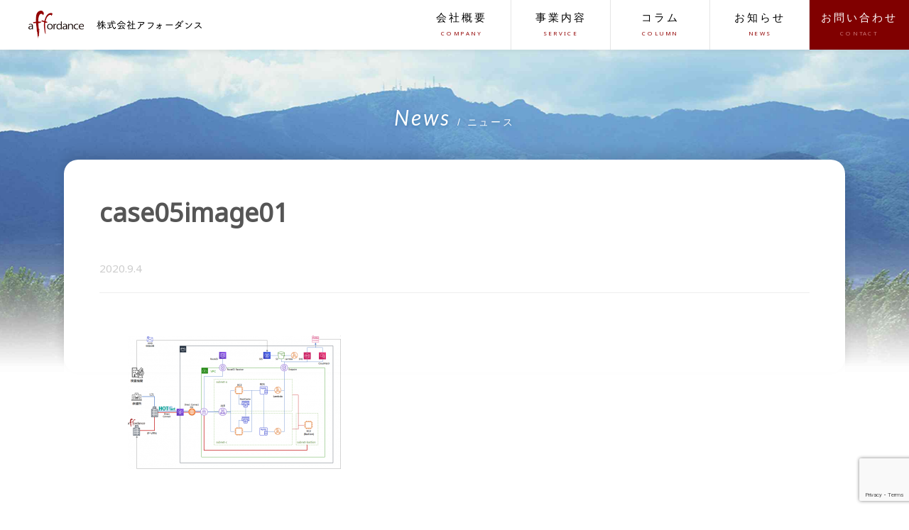

--- FILE ---
content_type: text/html; charset=UTF-8
request_url: https://www.affordance.co.jp/news/200907-1.html/attachment/case05image01
body_size: 30902
content:
<!DOCTYPE HTML>
<html lang="ja">
<head>
<meta charset="UTF-8" />
	
<meta http-equiv="X-UA-Compatible" content="IE=edge"/>
<meta name="viewport" content="width=device-width, initial-scale=1, maximum-scale=1, user-scalable=no">
<link href="https://www.affordance.co.jp/wp-content/themes/affordance_theme/css/common.css" rel="stylesheet" type="text/css" media="all">
<link href="https://www.affordance.co.jp/wp-content/themes/affordance_theme/css/contents.css" rel="stylesheet" type="text/css" media="all">
<link href="https://www.affordance.co.jp/wp-content/themes/affordance_theme/css/single.css" rel="stylesheet" type="text/css" media="all">
<link href="https://www.affordance.co.jp/wp-content/themes/affordance_theme/style.css" type="text/css" />
	
	
<!--font awesome用-->
<link rel="stylesheet" href="https://cdnjs.cloudflare.com/ajax/libs/font-awesome/6.2.0/css/all.min.css" integrity="sha512-xh6O/CkQoPOWDdYTDqeRdPCVd1SpvCA9XXcUnZS2FmJNp1coAFzvtCN9BmamE+4aHK8yyUHUSCcJHgXloTyT2A==" crossorigin="anonymous" referrerpolicy="no-referrer" />
<script src="https://code.jquery.com/jquery-3.6.1.js" integrity="sha256-3zlB5s2uwoUzrXK3BT7AX3FyvojsraNFxCc2vC/7pNI=" crossorigin="anonymous"></script>
<script>
$(function () {
    $(document).ready(function () {
        $('.banner-close').click(function() {
            $(this).parent().hide();
        });
    });
});
</script>




<script src="https://code.jquery.com/jquery-2.2.4.min.js"></script>
<script id="script"
    data-map = '"https:\/\/www.affordance.co.jp\/wp-content\/themes\/affordance_theme\/images\/common\/map_icon.png"'
></script>
<script src="https://www.affordance.co.jp/wp-content/themes/affordance_theme/js/common.js" type="text/javascript"></script>
<script src="https://www.affordance.co.jp/wp-content/themes/affordance_theme/js/jquery.inview.min.js" type="text/javascript"></script>

<!-- <script src="https://maps.google.com/maps/api/js?key=AIzaSyD2emD7z7OeUinDcgKG-Se9Srx8orVrgnk"></script> -->
<script src="https://maps.google.com/maps/api/js?key=AIzaSyD9PnlQlPHk_-hrXp-DSrok82EOYe5TWk0"></script>

<!--social-->


	
    <meta property="og:image" content="https://www.affordance.co.jp/wp-content/themes/affordance_theme/images/ogp.png"> 
    <meta property="og:title" content="株式会社アフォーダンス - 情報システム構築支援専門会社">
    <meta property="og:type" content="website">
    <meta property="og:url" content="http://www.affordance.co.jp/">
    <meta property="og:description" content="株式会社アフォーダンスはビジネスと情報システムの架け橋となる情報システム構築支援専門会社です。">

    <meta property="og:site_name" content="株式会社アフォーダンス - 情報システム構築支援専門会社">
    <meta property="og:email" content="info@affordance.co.jp">
    <meta property="fb:app_id" content="347845723292382">
    <meta name="twitter:card" content="summary" />
    <meta name="twitter:description" content="株式会社アフォーダンスはビジネスと情報システムの架け橋となる情報システム構築支援専門会社です。" />
    <meta name="twitter:title" content="株式会社アフォーダンス - 情報システム構築支援専門会社" /> 
<!--social-->

<!-- Google tag (gtag.js) -->
<script async src="https://www.googletagmanager.com/gtag/js?id=G-3F6ZZ2H3WT"></script>
<script>
  window.dataLayer = window.dataLayer || [];
  function gtag(){dataLayer.push(arguments);}
  gtag('js', new Date());

  gtag('config', 'G-3F6ZZ2H3WT');
</script>

<title>case05image01 | 株式会社アフォーダンス - 情報システム構築支援専門会社</title>

		<!-- All in One SEO 4.7.8 - aioseo.com -->
	<meta name="robots" content="max-snippet:-1, max-image-preview:large, max-video-preview:-1" />
	<meta name="author" content="wpadmin"/>
	<meta name="google-site-verification" content="google-site-verification=8RMD0DPrwPblLW4QmuU9WcH9hl9C326THSnmGPRHklU" />
	<link rel="canonical" href="https://www.affordance.co.jp/news/200907-1.html/attachment/case05image01" />
	<meta name="generator" content="All in One SEO (AIOSEO) 4.7.8" />
		<meta property="og:locale" content="ja_JP" />
		<meta property="og:site_name" content="株式会社アフォーダンス - 情報システム構築支援専門会社 | 情報システムコンサルティングやクラウド導入支援を行います。 AWSを活用した民間企業向けシステム開発や、Google Cloud及びGoogle for Educationを活用した教育機関向けのコンサルティングも行います。" />
		<meta property="og:type" content="article" />
		<meta property="og:title" content="case05image01 | 株式会社アフォーダンス - 情報システム構築支援専門会社" />
		<meta property="og:url" content="https://www.affordance.co.jp/news/200907-1.html/attachment/case05image01" />
		<meta property="article:published_time" content="2020-09-04T05:39:14+00:00" />
		<meta property="article:modified_time" content="2020-09-07T04:04:36+00:00" />
		<meta property="article:publisher" content="https://www.facebook.com/affordance.co.jp" />
		<meta name="twitter:card" content="summary" />
		<meta name="twitter:title" content="case05image01 | 株式会社アフォーダンス - 情報システム構築支援専門会社" />
		<script type="application/ld+json" class="aioseo-schema">
			{"@context":"https:\/\/schema.org","@graph":[{"@type":"BreadcrumbList","@id":"https:\/\/www.affordance.co.jp\/news\/200907-1.html\/attachment\/case05image01#breadcrumblist","itemListElement":[{"@type":"ListItem","@id":"https:\/\/www.affordance.co.jp\/#listItem","position":1,"name":"\u5bb6","item":"https:\/\/www.affordance.co.jp\/","nextItem":{"@type":"ListItem","@id":"https:\/\/www.affordance.co.jp\/news\/200907-1.html\/attachment\/case05image01#listItem","name":"case05image01"}},{"@type":"ListItem","@id":"https:\/\/www.affordance.co.jp\/news\/200907-1.html\/attachment\/case05image01#listItem","position":2,"name":"case05image01","previousItem":{"@type":"ListItem","@id":"https:\/\/www.affordance.co.jp\/#listItem","name":"\u5bb6"}}]},{"@type":"ItemPage","@id":"https:\/\/www.affordance.co.jp\/news\/200907-1.html\/attachment\/case05image01#itempage","url":"https:\/\/www.affordance.co.jp\/news\/200907-1.html\/attachment\/case05image01","name":"case05image01 | \u682a\u5f0f\u4f1a\u793e\u30a2\u30d5\u30a9\u30fc\u30c0\u30f3\u30b9 - \u60c5\u5831\u30b7\u30b9\u30c6\u30e0\u69cb\u7bc9\u652f\u63f4\u5c02\u9580\u4f1a\u793e","inLanguage":"ja","isPartOf":{"@id":"https:\/\/www.affordance.co.jp\/#website"},"breadcrumb":{"@id":"https:\/\/www.affordance.co.jp\/news\/200907-1.html\/attachment\/case05image01#breadcrumblist"},"author":{"@id":"https:\/\/www.affordance.co.jp\/author\/wpadmin#author"},"creator":{"@id":"https:\/\/www.affordance.co.jp\/author\/wpadmin#author"},"datePublished":"2020-09-04T14:39:14+09:00","dateModified":"2020-09-07T13:04:36+09:00"},{"@type":"Organization","@id":"https:\/\/www.affordance.co.jp\/#organization","name":"\u682a\u5f0f\u4f1a\u793e\u30a2\u30d5\u30a9\u30fc\u30c0\u30f3\u30b9","description":"\u60c5\u5831\u30b7\u30b9\u30c6\u30e0\u30b3\u30f3\u30b5\u30eb\u30c6\u30a3\u30f3\u30b0\u3084\u30af\u30e9\u30a6\u30c9\u5c0e\u5165\u652f\u63f4\u3092\u884c\u3044\u307e\u3059\u3002 AWS\u3092\u6d3b\u7528\u3057\u305f\u6c11\u9593\u4f01\u696d\u5411\u3051\u30b7\u30b9\u30c6\u30e0\u958b\u767a\u3084\u3001Google Cloud\u53ca\u3073Google for Education\u3092\u6d3b\u7528\u3057\u305f\u6559\u80b2\u6a5f\u95a2\u5411\u3051\u306e\u30b3\u30f3\u30b5\u30eb\u30c6\u30a3\u30f3\u30b0\u3082\u884c\u3044\u307e\u3059\u3002","url":"https:\/\/www.affordance.co.jp\/","telephone":"+81115969207","logo":{"@type":"ImageObject","url":"https:\/\/www.affordance.co.jp\/wp-content\/uploads\/2017\/06\/cropped-ogp-e1498805334326.png","@id":"https:\/\/www.affordance.co.jp\/news\/200907-1.html\/attachment\/case05image01\/#organizationLogo","width":512,"height":512},"image":{"@id":"https:\/\/www.affordance.co.jp\/news\/200907-1.html\/attachment\/case05image01\/#organizationLogo"},"sameAs":["https:\/\/www.facebook.com\/affordance.co.jp"]},{"@type":"Person","@id":"https:\/\/www.affordance.co.jp\/author\/wpadmin#author","url":"https:\/\/www.affordance.co.jp\/author\/wpadmin","name":"wpadmin","image":{"@type":"ImageObject","@id":"https:\/\/www.affordance.co.jp\/news\/200907-1.html\/attachment\/case05image01#authorImage","url":"https:\/\/secure.gravatar.com\/avatar\/b39cf04f7ec1dcebd901d3a44a94c86f?s=96&d=mm&r=g","width":96,"height":96,"caption":"wpadmin"}},{"@type":"WebSite","@id":"https:\/\/www.affordance.co.jp\/#website","url":"https:\/\/www.affordance.co.jp\/","name":"\u682a\u5f0f\u4f1a\u793e\u30a2\u30d5\u30a9\u30fc\u30c0\u30f3\u30b9 - \u60c5\u5831\u30b7\u30b9\u30c6\u30e0\u69cb\u7bc9\u652f\u63f4\u5c02\u9580\u4f1a\u793e","description":"\u60c5\u5831\u30b7\u30b9\u30c6\u30e0\u30b3\u30f3\u30b5\u30eb\u30c6\u30a3\u30f3\u30b0\u3084\u30af\u30e9\u30a6\u30c9\u5c0e\u5165\u652f\u63f4\u3092\u884c\u3044\u307e\u3059\u3002 AWS\u3092\u6d3b\u7528\u3057\u305f\u6c11\u9593\u4f01\u696d\u5411\u3051\u30b7\u30b9\u30c6\u30e0\u958b\u767a\u3084\u3001Google Cloud\u53ca\u3073Google for Education\u3092\u6d3b\u7528\u3057\u305f\u6559\u80b2\u6a5f\u95a2\u5411\u3051\u306e\u30b3\u30f3\u30b5\u30eb\u30c6\u30a3\u30f3\u30b0\u3082\u884c\u3044\u307e\u3059\u3002","inLanguage":"ja","publisher":{"@id":"https:\/\/www.affordance.co.jp\/#organization"}}]}
		</script>
		<!-- All in One SEO -->

<link rel='dns-prefetch' href='//static.addtoany.com' />
<link rel='dns-prefetch' href='//www.affordance.co.jp' />
<link rel='dns-prefetch' href='//www.google.com' />
<link rel='dns-prefetch' href='//s.w.org' />
<link rel="alternate" type="application/rss+xml" title="株式会社アフォーダンス - 情報システム構築支援専門会社 &raquo; case05image01 のコメントのフィード" href="https://www.affordance.co.jp/news/200907-1.html/attachment/case05image01/feed" />
		<!-- This site uses the Google Analytics by MonsterInsights plugin v8.11.0 - Using Analytics tracking - https://www.monsterinsights.com/ -->
		<!-- Note: MonsterInsights is not currently configured on this site. The site owner needs to authenticate with Google Analytics in the MonsterInsights settings panel. -->
					<!-- No UA code set -->
				<!-- / Google Analytics by MonsterInsights -->
				<script type="text/javascript">
			window._wpemojiSettings = {"baseUrl":"https:\/\/s.w.org\/images\/core\/emoji\/13.0.1\/72x72\/","ext":".png","svgUrl":"https:\/\/s.w.org\/images\/core\/emoji\/13.0.1\/svg\/","svgExt":".svg","source":{"concatemoji":"https:\/\/www.affordance.co.jp\/wp-includes\/js\/wp-emoji-release.min.js?ver=5.7.14"}};
			!function(e,a,t){var n,r,o,i=a.createElement("canvas"),p=i.getContext&&i.getContext("2d");function s(e,t){var a=String.fromCharCode;p.clearRect(0,0,i.width,i.height),p.fillText(a.apply(this,e),0,0);e=i.toDataURL();return p.clearRect(0,0,i.width,i.height),p.fillText(a.apply(this,t),0,0),e===i.toDataURL()}function c(e){var t=a.createElement("script");t.src=e,t.defer=t.type="text/javascript",a.getElementsByTagName("head")[0].appendChild(t)}for(o=Array("flag","emoji"),t.supports={everything:!0,everythingExceptFlag:!0},r=0;r<o.length;r++)t.supports[o[r]]=function(e){if(!p||!p.fillText)return!1;switch(p.textBaseline="top",p.font="600 32px Arial",e){case"flag":return s([127987,65039,8205,9895,65039],[127987,65039,8203,9895,65039])?!1:!s([55356,56826,55356,56819],[55356,56826,8203,55356,56819])&&!s([55356,57332,56128,56423,56128,56418,56128,56421,56128,56430,56128,56423,56128,56447],[55356,57332,8203,56128,56423,8203,56128,56418,8203,56128,56421,8203,56128,56430,8203,56128,56423,8203,56128,56447]);case"emoji":return!s([55357,56424,8205,55356,57212],[55357,56424,8203,55356,57212])}return!1}(o[r]),t.supports.everything=t.supports.everything&&t.supports[o[r]],"flag"!==o[r]&&(t.supports.everythingExceptFlag=t.supports.everythingExceptFlag&&t.supports[o[r]]);t.supports.everythingExceptFlag=t.supports.everythingExceptFlag&&!t.supports.flag,t.DOMReady=!1,t.readyCallback=function(){t.DOMReady=!0},t.supports.everything||(n=function(){t.readyCallback()},a.addEventListener?(a.addEventListener("DOMContentLoaded",n,!1),e.addEventListener("load",n,!1)):(e.attachEvent("onload",n),a.attachEvent("onreadystatechange",function(){"complete"===a.readyState&&t.readyCallback()})),(n=t.source||{}).concatemoji?c(n.concatemoji):n.wpemoji&&n.twemoji&&(c(n.twemoji),c(n.wpemoji)))}(window,document,window._wpemojiSettings);
		</script>
		<style type="text/css">
img.wp-smiley,
img.emoji {
	display: inline !important;
	border: none !important;
	box-shadow: none !important;
	height: 1em !important;
	width: 1em !important;
	margin: 0 .07em !important;
	vertical-align: -0.1em !important;
	background: none !important;
	padding: 0 !important;
}
</style>
	<link rel='stylesheet' id='wp-block-library-css'  href='https://www.affordance.co.jp/wp-includes/css/dist/block-library/style.min.css?ver=5.7.14' type='text/css' media='all' />
<link rel='stylesheet' id='contact-form-7-css'  href='https://www.affordance.co.jp/wp-content/plugins/contact-form-7/includes/css/styles.css?ver=5.4.2' type='text/css' media='all' />
<link rel='stylesheet' id='topbar-css'  href='https://www.affordance.co.jp/wp-content/plugins/top-bar/inc/../css/topbar_style.css?ver=5.7.14' type='text/css' media='all' />
<link rel='stylesheet' id='addtoany-css'  href='https://www.affordance.co.jp/wp-content/plugins/add-to-any/addtoany.min.css?ver=1.16' type='text/css' media='all' />
<script type='text/javascript' src='https://www.affordance.co.jp/wp-includes/js/jquery/jquery.min.js?ver=3.5.1' id='jquery-core-js'></script>
<script type='text/javascript' src='https://www.affordance.co.jp/wp-includes/js/jquery/jquery-migrate.min.js?ver=3.3.2' id='jquery-migrate-js'></script>
<script type='text/javascript' id='addtoany-core-js-before'>
window.a2a_config=window.a2a_config||{};a2a_config.callbacks=[];a2a_config.overlays=[];a2a_config.templates={};a2a_localize = {
	Share: "共有",
	Save: "ブックマーク",
	Subscribe: "購読",
	Email: "メール",
	Bookmark: "ブックマーク",
	ShowAll: "すべて表示する",
	ShowLess: "小さく表示する",
	FindServices: "サービスを探す",
	FindAnyServiceToAddTo: "追加するサービスを今すぐ探す",
	PoweredBy: "Powered by",
	ShareViaEmail: "メールでシェアする",
	SubscribeViaEmail: "メールで購読する",
	BookmarkInYourBrowser: "ブラウザにブックマーク",
	BookmarkInstructions: "このページをブックマークするには、 Ctrl+D または \u2318+D を押下。",
	AddToYourFavorites: "お気に入りに追加",
	SendFromWebOrProgram: "任意のメールアドレスまたはメールプログラムから送信",
	EmailProgram: "メールプログラム",
	More: "詳細&#8230;",
	ThanksForSharing: "共有ありがとうございます !",
	ThanksForFollowing: "フォローありがとうございます !"
};
</script>
<script type='text/javascript' defer src='https://static.addtoany.com/menu/page.js' id='addtoany-core-js'></script>
<script type='text/javascript' defer src='https://www.affordance.co.jp/wp-content/plugins/add-to-any/addtoany.min.js?ver=1.1' id='addtoany-jquery-js'></script>
<script type='text/javascript' id='topbar_frontjs-js-extra'>
/* <![CDATA[ */
var tpbr_settings = {"fixed":"notfixed","user_who":"notloggedin","guests_or_users":"all","message":"\u4e2d\u5c0f\u88fd\u9020\u696d\u5411\u3051\u898b\u7a4d\u4f5c\u6210\u652f\u63f4\u30b7\u30b9\u30c6\u30e0\u300cESTman\u300d\u30b5\u30fc\u30d3\u30b9\u63d0\u4f9b\u958b\u59cb\u3057\u307e\u3057\u305f\uff01","status":"inactive","yn_button":"button","color":"#eeee22","button_text":"\u8a73\u3057\u304f\u306f\u3053\u3061\u3089","button_url":"https:\/\/www.affordance.co.jp\/estman","button_behavior":"newwindow","is_admin_bar":"no","detect_sticky":"0"};
/* ]]> */
</script>
<script type='text/javascript' src='https://www.affordance.co.jp/wp-content/plugins/top-bar/inc/../js/tpbr_front.min.js?ver=5.7.14' id='topbar_frontjs-js'></script>
<script type='text/javascript' id='icwp-wpsf-shield-loginbot-js-extra'>
/* <![CDATA[ */
var icwp_wpsf_vars_lpantibot = {"form_selectors":"","uniq":"696b3b2bf0baf","cbname":"icwp-wpsf-595c47ec9d539","strings":{"label":"\u79c1\u306f\u4eba\u9593\u3067\u3059\u3002","alert":"\u3042\u306a\u305f\u304c\u4eba\u9593\u3067\u3042\u308b\u3053\u3068\u3092\u793a\u3059\u305f\u3081\u306b\u3001\u3053\u306e\u30dc\u30c3\u30af\u30b9\u306b\u30c1\u30a7\u30c3\u30af\u3092\u5165\u308c\u3066\u304f\u3060\u3055\u3044\u3002","loading":"\u30ed\u30fc\u30c7\u30a3\u30f3\u30b0"},"flags":{"gasp":true,"captcha":false}};
/* ]]> */
</script>
<script type='text/javascript' src='https://www.affordance.co.jp/wp-content/plugins/wp-simple-firewall/resources/js/shield/loginbot.js?ver=16.1.15&#038;mtime=1676099109' id='icwp-wpsf-shield-loginbot-js'></script>
<!-- This site uses the Better Analytics plugin.  https://marketplace.digitalpoint.com/better-analytics.3354/item -->
<script type='text/javascript' src='https://www.affordance.co.jp/wp-content/plugins/better-analytics/js/loader.php?ver=1.2.7.js' ></script><link rel="https://api.w.org/" href="https://www.affordance.co.jp/wp-json/" /><link rel="alternate" type="application/json" href="https://www.affordance.co.jp/wp-json/wp/v2/media/1747" /><link rel="EditURI" type="application/rsd+xml" title="RSD" href="https://www.affordance.co.jp/xmlrpc.php?rsd" />
<link rel="wlwmanifest" type="application/wlwmanifest+xml" href="https://www.affordance.co.jp/wp-includes/wlwmanifest.xml" /> 
<link rel='shortlink' href='https://www.affordance.co.jp/?p=1747' />
<link rel="alternate" type="application/json+oembed" href="https://www.affordance.co.jp/wp-json/oembed/1.0/embed?url=https%3A%2F%2Fwww.affordance.co.jp%2Fnews%2F200907-1.html%2Fattachment%2Fcase05image01" />
<link rel="alternate" type="text/xml+oembed" href="https://www.affordance.co.jp/wp-json/oembed/1.0/embed?url=https%3A%2F%2Fwww.affordance.co.jp%2Fnews%2F200907-1.html%2Fattachment%2Fcase05image01&#038;format=xml" />
<style type="text/css">.recentcomments a{display:inline !important;padding:0 !important;margin:0 !important;}</style><meta name="redi-version" content="1.2.5" /><link rel="icon" href="https://www.affordance.co.jp/wp-content/uploads/2017/06/cropped-ogp-e1498805334326-32x32.png" sizes="32x32" />
<link rel="icon" href="https://www.affordance.co.jp/wp-content/uploads/2017/06/cropped-ogp-e1498805334326-192x192.png" sizes="192x192" />
<link rel="apple-touch-icon" href="https://www.affordance.co.jp/wp-content/uploads/2017/06/cropped-ogp-e1498805334326-180x180.png" />
<meta name="msapplication-TileImage" content="https://www.affordance.co.jp/wp-content/uploads/2017/06/cropped-ogp-e1498805334326-270x270.png" />

	
<!--BowNow用-->
<script id="_bownow_ts">
var _bownow_ts = document.createElement('script');
_bownow_ts.charset = 'utf-8';
_bownow_ts.src = 'https://contents.bownow.jp/js/UTC_8cb904832e44c53bd563/trace.js';
document.getElementsByTagName('head')[0].appendChild(_bownow_ts);
</script>
	
	
</head>

<body class="contents" onload="initialize();">
<div id="loading">
    <div class="loader">Loading...</div>
</div>


<div class="wrapper" id="main">


<!--ヘッダー-->
<header id="header" class="fix">
    <div class="headerIn">
        <div class="logo"><a href="https://www.affordance.co.jp"><img src="https://www.affordance.co.jp/wp-content/themes/affordance_theme/images/common/logo.png" alt=""></a></div>
        <div class="sp_menu">
            <nav class="gnavi">
                <ul>
                    <li><a href="https://www.affordance.co.jp/about/">会社概要<span>COMPANY</span></a></li>
                    <li><a>事業内容<span>SERVICE</span></a>
                        <ul>
                            <li><a href="https://www.affordance.co.jp/lgconsulting/">自治体情報システムコンサルティングサービス</a></li>
                            <li><a href="https://www.affordance.co.jp/cloudkit/">AWS総合支援サービスCloudKit</a></li>
                            <li><a href="https://www.affordance.co.jp/attacktool/">標的型攻撃メール訓練サービス AttackTool</a></li>
                            <li><a href="https://www.affordance.co.jp/ticketdance/">AWSプリペイドサービス TicketDance</a></li>
                            <li><a href="https://www.affordance.co.jp/fileforce/">クラウドファイル共有サービス Fileforce</a></li>
                            <li><a href="https://www.affordance.co.jp/education/">GIGAスクール運営支援サービス</a>
								<!--<ul>
									<li><a href="https://www.affordance.co.jp/blog/">教育コラム</a></li>
								</ul>-->
							</li>
                            <li><a href="https://www.affordance.co.jp/estman/">中小製造業向け見積支援システム ESTman</a></li>
                            <li><a href="https://www.affordance.co.jp/ebpm/">地方行政経営判断のためのデータ活用戦略基盤サービスAcrocity×BI</a></li>
                            <li><a href="https://www.affordance.co.jp/govcloud/">ガバメントクラウド支援サービス</a></li>
                        </ul>   

                    </li>
					<li><a>コラム<span>COLUMN</span></a>
                        <ul>
                            <li><a href="https://estman.affordance.co.jp/blog">製造業DXコラム</a></li>
                            <li><a href="https://www.affordance.co.jp/blog/">教育コラム</a></li>
                        </ul>
			        </li>
                    <li><a>お知らせ<span>NEWS</span></a>
                        <ul>
                            <li><a href="https://www.affordance.co.jp/category/news/">ニュース一覧</a></li>
                            <li><a href="https://www.affordance.co.jp/category/seminar/">セミナー情報</a></li>
                        </ul>
                    </li>
                    <li class="contact"><a href="https://www.affordance.co.jp/contact/">お問い合わせ<span>CONTACT</span></a></li>
                </ul>
            </nav>
        </div>
    </div>
    <a id="menuButton" href="#">
        <span></span>
        <span></span>
        <span></span>
    </a>
</header>
	
	
<!--ヘッダー-->





	


<!--KV-->
<div class="kv">
</div>
<div class="kv_container">
	<div class="kv_subtitle">News <span>/ ニュース</span></div>

</div>
<!--KV-->


<div class="whiteBox contents_top_margin">
<div class="container">
<section class="single_box">

<div class="single_top_cont">
	<div class="common_lead">
	<h1 class="news_title">case05image01</h1>	
	<div class="news_sub">
		<div class="news_date">2020.9.4</div>
		<div class="news_cate"></div>
	</div>
	</div>
</div>

<div class="common_gray_line"></div>
<div class="info_photo"></div>
<div class="info_cont"><p class="attachment"><a href='https://www.affordance.co.jp/wp-content/uploads/2020/09/case05image01.png'><img width="300" height="188" src="https://www.affordance.co.jp/wp-content/uploads/2020/09/case05image01-300x188.png" class="attachment-medium size-medium" alt="" loading="lazy" srcset="https://www.affordance.co.jp/wp-content/uploads/2020/09/case05image01-300x188.png 300w, https://www.affordance.co.jp/wp-content/uploads/2020/09/case05image01-768x483.png 768w, https://www.affordance.co.jp/wp-content/uploads/2020/09/case05image01.png 912w" sizes="(max-width: 300px) 100vw, 300px" /></a></p>
</div>


</section>
</div>
</div>







<div class="contactBox">
<div class="container">
<section class="contact_wrap">
	<h2>Contact</h2>

	<div class="contact_cont">
		<div class="contact_left">
			<h3>お電話でのお問合わせ</h3>
			<a href="tel:011-596-9207" class="tell">011-596-9207</a>
			<span>受付時間：平日 9:00 - 17:30</span>
		</div>
		<div class="contact_right">
			<h3>メールでのお問合わせ</h3>
			<a href="https://www.affordance.co.jp/contact/" class="mail">MAIL FORM</a>
			<span>受付時間：24時間</span>
		</div>
		
	</div>
</section>
</div>
</div>
<div class="bnr_box">
<div class="container">
	<div class="bnr_wrap">
		<a href="https://partners.amazonaws.com/jp/partners/001E000000cFlkaIAC/%E6%A0%AA%E5%BC%8F%E4%BC%9A%E7%A4%BE%E3%82%A2%E3%83%95%E3%82%A9%E3%83%BC%E3%83%80%E3%83%B3%E3%82%B9" target="_blank"><img src="https://www.affordance.co.jp/wp-content/themes/affordance_theme/images/common/bnr_05.png" alt=""></a>
		<a href="https://aws.amazon.com/jp/" target="_blank"><img src="https://www.affordance.co.jp/wp-content/themes/affordance_theme/images/common/bnr_03.png" alt=""></a>
		<a href="https://cloud.withgoogle.com/partners/detail/?id=%E6%A0%AA%E5%BC%8F%E4%BC%9A%E7%A4%BE%E3%82%A2%E3%83%95%E3%82%A9%E3%83%BC%E3%83%80%E3%83%B3%E3%82%B9&hl=ja" target="_blank"><img src="https://www.affordance.co.jp/wp-content/themes/affordance_theme/images/common/bnr_06.png" alt=""></a>
		<a href="http://www.city.sapporo.jp/kankyo/management/ecomember/" target="_blank"><img src="https://www.affordance.co.jp/wp-content/themes/affordance_theme/images/common/bnr_04.png" alt=""></a>
		<a href="https://www4.city.sapporo.jp/danjo/wlbplus/kensaku/?m=detail&order=&page=1&no=721&free=%E3%82%A2%E3%83%95%E3%82%A9%E3%83%BC%E3%83%80%E3%83%B3%E3%82%B9&step=0&ward=0&num=&period_start=&period_end=&employees=0" target="_blank"><img src="https://www.affordance.co.jp/wp-content/themes/affordance_theme/images/common/bnr_07.png" alt=""></a>
	</div>
	
</div>
</div>
<!--フッター-->
<footer id="footer">
<!--ページTOP-->
<div class="pc_only">
	<div id="page-top">
		<a href="#header"><img src="https://www.affordance.co.jp/wp-content/themes/affordance_theme/images/common/to_top.png" alt="pageup"></a>
	</div>
</div>
<!--ページTOP-->
<div class="footer_cont">
	<div class="container">
		<div class="footerLogo">
			<img src="https://www.affordance.co.jp/wp-content/themes/affordance_theme/images/common/footer_logo.png" alt="">
			<p>
				<span>株式会社アフォーダンス</span>
				〒060-0063 <br>
				北海道札幌市中央区<br>
				南３条西８丁目２－１ SAKURA-S3
			</p>
		</div>

		<div class="footer_link_wrap">
			<ul>
				<li><a href="https://www.affordance.co.jp/about/">会社概要</a>
					<ul>
						<li><a href="https://www.affordance.co.jp/about/#profile">基本情報</a></li>
						<li><a href="https://www.affordance.co.jp/about/#message">社長メッセージ</a></li>
						<li><a href="https://www.affordance.co.jp/about/#access">アクセス</a></li>
					</ul>
				</li>
				<li>事業内容
					<ul>
						<li><a href="https://www.affordance.co.jp/cloudkit/">AWS総合支援サービスCloudKit</a></li>
						<li><a href="https://www.affordance.co.jp/attacktool/">標的型攻撃メール訓練サービス AttackTool</a></li>
						<li><a href="https://www.affordance.co.jp/ticketdance/">AWSプリペイドサービス TicketDance</a></li>
						<li><a href="https://www.affordance.co.jp/fileforce/">クラウドファイル共有サービス Fileforce</a></li>
						<li><a href="https://www.affordance.co.jp/estman/">中小製造業向け見積支援システム ESTman</a></li>
						<li><a href="https://www.affordance.co.jp/ebpm/">地方行政経営判断のためのデータ活用戦略<br/>基盤サービス Acrocity×BI</a></li>
						<li><a href="https://www.affordance.co.jp/govcloud/">ガバメントクラウド支援サービス</a></li>
					</ul>
				</li>
				<li>お知らせ
					<ul>
						<li><a href="https://www.affordance.co.jp/category/news/">ニュース一覧</a></li>
						<li><a href="https://www.affordance.co.jp/category/seminar/">セミナー情報</a></li>
					</ul>
				</li>
				<li>
				<a href="https://www.affordance.co.jp/contact/">お問い合わせ</a><br>
				<a href="https://www.affordance.co.jp/privacy/">個人情報保護ポリシー</a></li>
			</ul>


		</div>




		<p class="copyright">© 2017 Affordance Corp. All Rights Reserved.</p>
	</div>
</div>
</footer>
<!--フッター-->

</div><!--/ #mainー-->

<meta id="ba_s" property="options" content="" data-o="{&quot;tid&quot;:&quot;UA-21229063-1&quot;,&quot;co&quot;:&quot;auto&quot;,&quot;g&quot;:1073810280,&quot;dl&quot;:&quot;\\.avi|\\.dmg|\\.doc|\\.exe|\\.gz|\\.mpg|\\.mp3|\\.pdf|\\.ppt|\\.psd|\\.rar|\\.wmv|\\.xls|\\.zip&quot;,&quot;s&quot;:0,&quot;a&quot;:0}" /><script type='text/javascript' src='https://www.affordance.co.jp/wp-includes/js/dist/vendor/wp-polyfill.min.js?ver=7.4.4' id='wp-polyfill-js'></script>
<script type='text/javascript' id='wp-polyfill-js-after'>
( 'fetch' in window ) || document.write( '<script src="https://www.affordance.co.jp/wp-includes/js/dist/vendor/wp-polyfill-fetch.min.js?ver=3.0.0"></scr' + 'ipt>' );( document.contains ) || document.write( '<script src="https://www.affordance.co.jp/wp-includes/js/dist/vendor/wp-polyfill-node-contains.min.js?ver=3.42.0"></scr' + 'ipt>' );( window.DOMRect ) || document.write( '<script src="https://www.affordance.co.jp/wp-includes/js/dist/vendor/wp-polyfill-dom-rect.min.js?ver=3.42.0"></scr' + 'ipt>' );( window.URL && window.URL.prototype && window.URLSearchParams ) || document.write( '<script src="https://www.affordance.co.jp/wp-includes/js/dist/vendor/wp-polyfill-url.min.js?ver=3.6.4"></scr' + 'ipt>' );( window.FormData && window.FormData.prototype.keys ) || document.write( '<script src="https://www.affordance.co.jp/wp-includes/js/dist/vendor/wp-polyfill-formdata.min.js?ver=3.0.12"></scr' + 'ipt>' );( Element.prototype.matches && Element.prototype.closest ) || document.write( '<script src="https://www.affordance.co.jp/wp-includes/js/dist/vendor/wp-polyfill-element-closest.min.js?ver=2.0.2"></scr' + 'ipt>' );( 'objectFit' in document.documentElement.style ) || document.write( '<script src="https://www.affordance.co.jp/wp-includes/js/dist/vendor/wp-polyfill-object-fit.min.js?ver=2.3.4"></scr' + 'ipt>' );
</script>
<script type='text/javascript' id='contact-form-7-js-extra'>
/* <![CDATA[ */
var wpcf7 = {"api":{"root":"https:\/\/www.affordance.co.jp\/wp-json\/","namespace":"contact-form-7\/v1"}};
/* ]]> */
</script>
<script type='text/javascript' src='https://www.affordance.co.jp/wp-content/plugins/contact-form-7/includes/js/index.js?ver=5.4.2' id='contact-form-7-js'></script>
<script type='text/javascript' src='https://www.google.com/recaptcha/api.js?render=6LflScAZAAAAAHJYPh4yHjhGGIUnTeG25p7DFuzm&#038;ver=3.0' id='google-recaptcha-js'></script>
<script type='text/javascript' id='wpcf7-recaptcha-js-extra'>
/* <![CDATA[ */
var wpcf7_recaptcha = {"sitekey":"6LflScAZAAAAAHJYPh4yHjhGGIUnTeG25p7DFuzm","actions":{"homepage":"homepage","contactform":"contactform"}};
/* ]]> */
</script>
<script type='text/javascript' src='https://www.affordance.co.jp/wp-content/plugins/contact-form-7/modules/recaptcha/index.js?ver=5.4.2' id='wpcf7-recaptcha-js'></script>
<script type='text/javascript' src='https://www.affordance.co.jp/wp-includes/js/wp-embed.min.js?ver=5.7.14' id='wp-embed-js'></script>
</body>
</html>

--- FILE ---
content_type: text/html; charset=utf-8
request_url: https://www.google.com/recaptcha/api2/anchor?ar=1&k=6LflScAZAAAAAHJYPh4yHjhGGIUnTeG25p7DFuzm&co=aHR0cHM6Ly93d3cuYWZmb3JkYW5jZS5jby5qcDo0NDM.&hl=en&v=PoyoqOPhxBO7pBk68S4YbpHZ&size=invisible&anchor-ms=20000&execute-ms=30000&cb=5z4o9kh8j2c
body_size: 48295
content:
<!DOCTYPE HTML><html dir="ltr" lang="en"><head><meta http-equiv="Content-Type" content="text/html; charset=UTF-8">
<meta http-equiv="X-UA-Compatible" content="IE=edge">
<title>reCAPTCHA</title>
<style type="text/css">
/* cyrillic-ext */
@font-face {
  font-family: 'Roboto';
  font-style: normal;
  font-weight: 400;
  font-stretch: 100%;
  src: url(//fonts.gstatic.com/s/roboto/v48/KFO7CnqEu92Fr1ME7kSn66aGLdTylUAMa3GUBHMdazTgWw.woff2) format('woff2');
  unicode-range: U+0460-052F, U+1C80-1C8A, U+20B4, U+2DE0-2DFF, U+A640-A69F, U+FE2E-FE2F;
}
/* cyrillic */
@font-face {
  font-family: 'Roboto';
  font-style: normal;
  font-weight: 400;
  font-stretch: 100%;
  src: url(//fonts.gstatic.com/s/roboto/v48/KFO7CnqEu92Fr1ME7kSn66aGLdTylUAMa3iUBHMdazTgWw.woff2) format('woff2');
  unicode-range: U+0301, U+0400-045F, U+0490-0491, U+04B0-04B1, U+2116;
}
/* greek-ext */
@font-face {
  font-family: 'Roboto';
  font-style: normal;
  font-weight: 400;
  font-stretch: 100%;
  src: url(//fonts.gstatic.com/s/roboto/v48/KFO7CnqEu92Fr1ME7kSn66aGLdTylUAMa3CUBHMdazTgWw.woff2) format('woff2');
  unicode-range: U+1F00-1FFF;
}
/* greek */
@font-face {
  font-family: 'Roboto';
  font-style: normal;
  font-weight: 400;
  font-stretch: 100%;
  src: url(//fonts.gstatic.com/s/roboto/v48/KFO7CnqEu92Fr1ME7kSn66aGLdTylUAMa3-UBHMdazTgWw.woff2) format('woff2');
  unicode-range: U+0370-0377, U+037A-037F, U+0384-038A, U+038C, U+038E-03A1, U+03A3-03FF;
}
/* math */
@font-face {
  font-family: 'Roboto';
  font-style: normal;
  font-weight: 400;
  font-stretch: 100%;
  src: url(//fonts.gstatic.com/s/roboto/v48/KFO7CnqEu92Fr1ME7kSn66aGLdTylUAMawCUBHMdazTgWw.woff2) format('woff2');
  unicode-range: U+0302-0303, U+0305, U+0307-0308, U+0310, U+0312, U+0315, U+031A, U+0326-0327, U+032C, U+032F-0330, U+0332-0333, U+0338, U+033A, U+0346, U+034D, U+0391-03A1, U+03A3-03A9, U+03B1-03C9, U+03D1, U+03D5-03D6, U+03F0-03F1, U+03F4-03F5, U+2016-2017, U+2034-2038, U+203C, U+2040, U+2043, U+2047, U+2050, U+2057, U+205F, U+2070-2071, U+2074-208E, U+2090-209C, U+20D0-20DC, U+20E1, U+20E5-20EF, U+2100-2112, U+2114-2115, U+2117-2121, U+2123-214F, U+2190, U+2192, U+2194-21AE, U+21B0-21E5, U+21F1-21F2, U+21F4-2211, U+2213-2214, U+2216-22FF, U+2308-230B, U+2310, U+2319, U+231C-2321, U+2336-237A, U+237C, U+2395, U+239B-23B7, U+23D0, U+23DC-23E1, U+2474-2475, U+25AF, U+25B3, U+25B7, U+25BD, U+25C1, U+25CA, U+25CC, U+25FB, U+266D-266F, U+27C0-27FF, U+2900-2AFF, U+2B0E-2B11, U+2B30-2B4C, U+2BFE, U+3030, U+FF5B, U+FF5D, U+1D400-1D7FF, U+1EE00-1EEFF;
}
/* symbols */
@font-face {
  font-family: 'Roboto';
  font-style: normal;
  font-weight: 400;
  font-stretch: 100%;
  src: url(//fonts.gstatic.com/s/roboto/v48/KFO7CnqEu92Fr1ME7kSn66aGLdTylUAMaxKUBHMdazTgWw.woff2) format('woff2');
  unicode-range: U+0001-000C, U+000E-001F, U+007F-009F, U+20DD-20E0, U+20E2-20E4, U+2150-218F, U+2190, U+2192, U+2194-2199, U+21AF, U+21E6-21F0, U+21F3, U+2218-2219, U+2299, U+22C4-22C6, U+2300-243F, U+2440-244A, U+2460-24FF, U+25A0-27BF, U+2800-28FF, U+2921-2922, U+2981, U+29BF, U+29EB, U+2B00-2BFF, U+4DC0-4DFF, U+FFF9-FFFB, U+10140-1018E, U+10190-1019C, U+101A0, U+101D0-101FD, U+102E0-102FB, U+10E60-10E7E, U+1D2C0-1D2D3, U+1D2E0-1D37F, U+1F000-1F0FF, U+1F100-1F1AD, U+1F1E6-1F1FF, U+1F30D-1F30F, U+1F315, U+1F31C, U+1F31E, U+1F320-1F32C, U+1F336, U+1F378, U+1F37D, U+1F382, U+1F393-1F39F, U+1F3A7-1F3A8, U+1F3AC-1F3AF, U+1F3C2, U+1F3C4-1F3C6, U+1F3CA-1F3CE, U+1F3D4-1F3E0, U+1F3ED, U+1F3F1-1F3F3, U+1F3F5-1F3F7, U+1F408, U+1F415, U+1F41F, U+1F426, U+1F43F, U+1F441-1F442, U+1F444, U+1F446-1F449, U+1F44C-1F44E, U+1F453, U+1F46A, U+1F47D, U+1F4A3, U+1F4B0, U+1F4B3, U+1F4B9, U+1F4BB, U+1F4BF, U+1F4C8-1F4CB, U+1F4D6, U+1F4DA, U+1F4DF, U+1F4E3-1F4E6, U+1F4EA-1F4ED, U+1F4F7, U+1F4F9-1F4FB, U+1F4FD-1F4FE, U+1F503, U+1F507-1F50B, U+1F50D, U+1F512-1F513, U+1F53E-1F54A, U+1F54F-1F5FA, U+1F610, U+1F650-1F67F, U+1F687, U+1F68D, U+1F691, U+1F694, U+1F698, U+1F6AD, U+1F6B2, U+1F6B9-1F6BA, U+1F6BC, U+1F6C6-1F6CF, U+1F6D3-1F6D7, U+1F6E0-1F6EA, U+1F6F0-1F6F3, U+1F6F7-1F6FC, U+1F700-1F7FF, U+1F800-1F80B, U+1F810-1F847, U+1F850-1F859, U+1F860-1F887, U+1F890-1F8AD, U+1F8B0-1F8BB, U+1F8C0-1F8C1, U+1F900-1F90B, U+1F93B, U+1F946, U+1F984, U+1F996, U+1F9E9, U+1FA00-1FA6F, U+1FA70-1FA7C, U+1FA80-1FA89, U+1FA8F-1FAC6, U+1FACE-1FADC, U+1FADF-1FAE9, U+1FAF0-1FAF8, U+1FB00-1FBFF;
}
/* vietnamese */
@font-face {
  font-family: 'Roboto';
  font-style: normal;
  font-weight: 400;
  font-stretch: 100%;
  src: url(//fonts.gstatic.com/s/roboto/v48/KFO7CnqEu92Fr1ME7kSn66aGLdTylUAMa3OUBHMdazTgWw.woff2) format('woff2');
  unicode-range: U+0102-0103, U+0110-0111, U+0128-0129, U+0168-0169, U+01A0-01A1, U+01AF-01B0, U+0300-0301, U+0303-0304, U+0308-0309, U+0323, U+0329, U+1EA0-1EF9, U+20AB;
}
/* latin-ext */
@font-face {
  font-family: 'Roboto';
  font-style: normal;
  font-weight: 400;
  font-stretch: 100%;
  src: url(//fonts.gstatic.com/s/roboto/v48/KFO7CnqEu92Fr1ME7kSn66aGLdTylUAMa3KUBHMdazTgWw.woff2) format('woff2');
  unicode-range: U+0100-02BA, U+02BD-02C5, U+02C7-02CC, U+02CE-02D7, U+02DD-02FF, U+0304, U+0308, U+0329, U+1D00-1DBF, U+1E00-1E9F, U+1EF2-1EFF, U+2020, U+20A0-20AB, U+20AD-20C0, U+2113, U+2C60-2C7F, U+A720-A7FF;
}
/* latin */
@font-face {
  font-family: 'Roboto';
  font-style: normal;
  font-weight: 400;
  font-stretch: 100%;
  src: url(//fonts.gstatic.com/s/roboto/v48/KFO7CnqEu92Fr1ME7kSn66aGLdTylUAMa3yUBHMdazQ.woff2) format('woff2');
  unicode-range: U+0000-00FF, U+0131, U+0152-0153, U+02BB-02BC, U+02C6, U+02DA, U+02DC, U+0304, U+0308, U+0329, U+2000-206F, U+20AC, U+2122, U+2191, U+2193, U+2212, U+2215, U+FEFF, U+FFFD;
}
/* cyrillic-ext */
@font-face {
  font-family: 'Roboto';
  font-style: normal;
  font-weight: 500;
  font-stretch: 100%;
  src: url(//fonts.gstatic.com/s/roboto/v48/KFO7CnqEu92Fr1ME7kSn66aGLdTylUAMa3GUBHMdazTgWw.woff2) format('woff2');
  unicode-range: U+0460-052F, U+1C80-1C8A, U+20B4, U+2DE0-2DFF, U+A640-A69F, U+FE2E-FE2F;
}
/* cyrillic */
@font-face {
  font-family: 'Roboto';
  font-style: normal;
  font-weight: 500;
  font-stretch: 100%;
  src: url(//fonts.gstatic.com/s/roboto/v48/KFO7CnqEu92Fr1ME7kSn66aGLdTylUAMa3iUBHMdazTgWw.woff2) format('woff2');
  unicode-range: U+0301, U+0400-045F, U+0490-0491, U+04B0-04B1, U+2116;
}
/* greek-ext */
@font-face {
  font-family: 'Roboto';
  font-style: normal;
  font-weight: 500;
  font-stretch: 100%;
  src: url(//fonts.gstatic.com/s/roboto/v48/KFO7CnqEu92Fr1ME7kSn66aGLdTylUAMa3CUBHMdazTgWw.woff2) format('woff2');
  unicode-range: U+1F00-1FFF;
}
/* greek */
@font-face {
  font-family: 'Roboto';
  font-style: normal;
  font-weight: 500;
  font-stretch: 100%;
  src: url(//fonts.gstatic.com/s/roboto/v48/KFO7CnqEu92Fr1ME7kSn66aGLdTylUAMa3-UBHMdazTgWw.woff2) format('woff2');
  unicode-range: U+0370-0377, U+037A-037F, U+0384-038A, U+038C, U+038E-03A1, U+03A3-03FF;
}
/* math */
@font-face {
  font-family: 'Roboto';
  font-style: normal;
  font-weight: 500;
  font-stretch: 100%;
  src: url(//fonts.gstatic.com/s/roboto/v48/KFO7CnqEu92Fr1ME7kSn66aGLdTylUAMawCUBHMdazTgWw.woff2) format('woff2');
  unicode-range: U+0302-0303, U+0305, U+0307-0308, U+0310, U+0312, U+0315, U+031A, U+0326-0327, U+032C, U+032F-0330, U+0332-0333, U+0338, U+033A, U+0346, U+034D, U+0391-03A1, U+03A3-03A9, U+03B1-03C9, U+03D1, U+03D5-03D6, U+03F0-03F1, U+03F4-03F5, U+2016-2017, U+2034-2038, U+203C, U+2040, U+2043, U+2047, U+2050, U+2057, U+205F, U+2070-2071, U+2074-208E, U+2090-209C, U+20D0-20DC, U+20E1, U+20E5-20EF, U+2100-2112, U+2114-2115, U+2117-2121, U+2123-214F, U+2190, U+2192, U+2194-21AE, U+21B0-21E5, U+21F1-21F2, U+21F4-2211, U+2213-2214, U+2216-22FF, U+2308-230B, U+2310, U+2319, U+231C-2321, U+2336-237A, U+237C, U+2395, U+239B-23B7, U+23D0, U+23DC-23E1, U+2474-2475, U+25AF, U+25B3, U+25B7, U+25BD, U+25C1, U+25CA, U+25CC, U+25FB, U+266D-266F, U+27C0-27FF, U+2900-2AFF, U+2B0E-2B11, U+2B30-2B4C, U+2BFE, U+3030, U+FF5B, U+FF5D, U+1D400-1D7FF, U+1EE00-1EEFF;
}
/* symbols */
@font-face {
  font-family: 'Roboto';
  font-style: normal;
  font-weight: 500;
  font-stretch: 100%;
  src: url(//fonts.gstatic.com/s/roboto/v48/KFO7CnqEu92Fr1ME7kSn66aGLdTylUAMaxKUBHMdazTgWw.woff2) format('woff2');
  unicode-range: U+0001-000C, U+000E-001F, U+007F-009F, U+20DD-20E0, U+20E2-20E4, U+2150-218F, U+2190, U+2192, U+2194-2199, U+21AF, U+21E6-21F0, U+21F3, U+2218-2219, U+2299, U+22C4-22C6, U+2300-243F, U+2440-244A, U+2460-24FF, U+25A0-27BF, U+2800-28FF, U+2921-2922, U+2981, U+29BF, U+29EB, U+2B00-2BFF, U+4DC0-4DFF, U+FFF9-FFFB, U+10140-1018E, U+10190-1019C, U+101A0, U+101D0-101FD, U+102E0-102FB, U+10E60-10E7E, U+1D2C0-1D2D3, U+1D2E0-1D37F, U+1F000-1F0FF, U+1F100-1F1AD, U+1F1E6-1F1FF, U+1F30D-1F30F, U+1F315, U+1F31C, U+1F31E, U+1F320-1F32C, U+1F336, U+1F378, U+1F37D, U+1F382, U+1F393-1F39F, U+1F3A7-1F3A8, U+1F3AC-1F3AF, U+1F3C2, U+1F3C4-1F3C6, U+1F3CA-1F3CE, U+1F3D4-1F3E0, U+1F3ED, U+1F3F1-1F3F3, U+1F3F5-1F3F7, U+1F408, U+1F415, U+1F41F, U+1F426, U+1F43F, U+1F441-1F442, U+1F444, U+1F446-1F449, U+1F44C-1F44E, U+1F453, U+1F46A, U+1F47D, U+1F4A3, U+1F4B0, U+1F4B3, U+1F4B9, U+1F4BB, U+1F4BF, U+1F4C8-1F4CB, U+1F4D6, U+1F4DA, U+1F4DF, U+1F4E3-1F4E6, U+1F4EA-1F4ED, U+1F4F7, U+1F4F9-1F4FB, U+1F4FD-1F4FE, U+1F503, U+1F507-1F50B, U+1F50D, U+1F512-1F513, U+1F53E-1F54A, U+1F54F-1F5FA, U+1F610, U+1F650-1F67F, U+1F687, U+1F68D, U+1F691, U+1F694, U+1F698, U+1F6AD, U+1F6B2, U+1F6B9-1F6BA, U+1F6BC, U+1F6C6-1F6CF, U+1F6D3-1F6D7, U+1F6E0-1F6EA, U+1F6F0-1F6F3, U+1F6F7-1F6FC, U+1F700-1F7FF, U+1F800-1F80B, U+1F810-1F847, U+1F850-1F859, U+1F860-1F887, U+1F890-1F8AD, U+1F8B0-1F8BB, U+1F8C0-1F8C1, U+1F900-1F90B, U+1F93B, U+1F946, U+1F984, U+1F996, U+1F9E9, U+1FA00-1FA6F, U+1FA70-1FA7C, U+1FA80-1FA89, U+1FA8F-1FAC6, U+1FACE-1FADC, U+1FADF-1FAE9, U+1FAF0-1FAF8, U+1FB00-1FBFF;
}
/* vietnamese */
@font-face {
  font-family: 'Roboto';
  font-style: normal;
  font-weight: 500;
  font-stretch: 100%;
  src: url(//fonts.gstatic.com/s/roboto/v48/KFO7CnqEu92Fr1ME7kSn66aGLdTylUAMa3OUBHMdazTgWw.woff2) format('woff2');
  unicode-range: U+0102-0103, U+0110-0111, U+0128-0129, U+0168-0169, U+01A0-01A1, U+01AF-01B0, U+0300-0301, U+0303-0304, U+0308-0309, U+0323, U+0329, U+1EA0-1EF9, U+20AB;
}
/* latin-ext */
@font-face {
  font-family: 'Roboto';
  font-style: normal;
  font-weight: 500;
  font-stretch: 100%;
  src: url(//fonts.gstatic.com/s/roboto/v48/KFO7CnqEu92Fr1ME7kSn66aGLdTylUAMa3KUBHMdazTgWw.woff2) format('woff2');
  unicode-range: U+0100-02BA, U+02BD-02C5, U+02C7-02CC, U+02CE-02D7, U+02DD-02FF, U+0304, U+0308, U+0329, U+1D00-1DBF, U+1E00-1E9F, U+1EF2-1EFF, U+2020, U+20A0-20AB, U+20AD-20C0, U+2113, U+2C60-2C7F, U+A720-A7FF;
}
/* latin */
@font-face {
  font-family: 'Roboto';
  font-style: normal;
  font-weight: 500;
  font-stretch: 100%;
  src: url(//fonts.gstatic.com/s/roboto/v48/KFO7CnqEu92Fr1ME7kSn66aGLdTylUAMa3yUBHMdazQ.woff2) format('woff2');
  unicode-range: U+0000-00FF, U+0131, U+0152-0153, U+02BB-02BC, U+02C6, U+02DA, U+02DC, U+0304, U+0308, U+0329, U+2000-206F, U+20AC, U+2122, U+2191, U+2193, U+2212, U+2215, U+FEFF, U+FFFD;
}
/* cyrillic-ext */
@font-face {
  font-family: 'Roboto';
  font-style: normal;
  font-weight: 900;
  font-stretch: 100%;
  src: url(//fonts.gstatic.com/s/roboto/v48/KFO7CnqEu92Fr1ME7kSn66aGLdTylUAMa3GUBHMdazTgWw.woff2) format('woff2');
  unicode-range: U+0460-052F, U+1C80-1C8A, U+20B4, U+2DE0-2DFF, U+A640-A69F, U+FE2E-FE2F;
}
/* cyrillic */
@font-face {
  font-family: 'Roboto';
  font-style: normal;
  font-weight: 900;
  font-stretch: 100%;
  src: url(//fonts.gstatic.com/s/roboto/v48/KFO7CnqEu92Fr1ME7kSn66aGLdTylUAMa3iUBHMdazTgWw.woff2) format('woff2');
  unicode-range: U+0301, U+0400-045F, U+0490-0491, U+04B0-04B1, U+2116;
}
/* greek-ext */
@font-face {
  font-family: 'Roboto';
  font-style: normal;
  font-weight: 900;
  font-stretch: 100%;
  src: url(//fonts.gstatic.com/s/roboto/v48/KFO7CnqEu92Fr1ME7kSn66aGLdTylUAMa3CUBHMdazTgWw.woff2) format('woff2');
  unicode-range: U+1F00-1FFF;
}
/* greek */
@font-face {
  font-family: 'Roboto';
  font-style: normal;
  font-weight: 900;
  font-stretch: 100%;
  src: url(//fonts.gstatic.com/s/roboto/v48/KFO7CnqEu92Fr1ME7kSn66aGLdTylUAMa3-UBHMdazTgWw.woff2) format('woff2');
  unicode-range: U+0370-0377, U+037A-037F, U+0384-038A, U+038C, U+038E-03A1, U+03A3-03FF;
}
/* math */
@font-face {
  font-family: 'Roboto';
  font-style: normal;
  font-weight: 900;
  font-stretch: 100%;
  src: url(//fonts.gstatic.com/s/roboto/v48/KFO7CnqEu92Fr1ME7kSn66aGLdTylUAMawCUBHMdazTgWw.woff2) format('woff2');
  unicode-range: U+0302-0303, U+0305, U+0307-0308, U+0310, U+0312, U+0315, U+031A, U+0326-0327, U+032C, U+032F-0330, U+0332-0333, U+0338, U+033A, U+0346, U+034D, U+0391-03A1, U+03A3-03A9, U+03B1-03C9, U+03D1, U+03D5-03D6, U+03F0-03F1, U+03F4-03F5, U+2016-2017, U+2034-2038, U+203C, U+2040, U+2043, U+2047, U+2050, U+2057, U+205F, U+2070-2071, U+2074-208E, U+2090-209C, U+20D0-20DC, U+20E1, U+20E5-20EF, U+2100-2112, U+2114-2115, U+2117-2121, U+2123-214F, U+2190, U+2192, U+2194-21AE, U+21B0-21E5, U+21F1-21F2, U+21F4-2211, U+2213-2214, U+2216-22FF, U+2308-230B, U+2310, U+2319, U+231C-2321, U+2336-237A, U+237C, U+2395, U+239B-23B7, U+23D0, U+23DC-23E1, U+2474-2475, U+25AF, U+25B3, U+25B7, U+25BD, U+25C1, U+25CA, U+25CC, U+25FB, U+266D-266F, U+27C0-27FF, U+2900-2AFF, U+2B0E-2B11, U+2B30-2B4C, U+2BFE, U+3030, U+FF5B, U+FF5D, U+1D400-1D7FF, U+1EE00-1EEFF;
}
/* symbols */
@font-face {
  font-family: 'Roboto';
  font-style: normal;
  font-weight: 900;
  font-stretch: 100%;
  src: url(//fonts.gstatic.com/s/roboto/v48/KFO7CnqEu92Fr1ME7kSn66aGLdTylUAMaxKUBHMdazTgWw.woff2) format('woff2');
  unicode-range: U+0001-000C, U+000E-001F, U+007F-009F, U+20DD-20E0, U+20E2-20E4, U+2150-218F, U+2190, U+2192, U+2194-2199, U+21AF, U+21E6-21F0, U+21F3, U+2218-2219, U+2299, U+22C4-22C6, U+2300-243F, U+2440-244A, U+2460-24FF, U+25A0-27BF, U+2800-28FF, U+2921-2922, U+2981, U+29BF, U+29EB, U+2B00-2BFF, U+4DC0-4DFF, U+FFF9-FFFB, U+10140-1018E, U+10190-1019C, U+101A0, U+101D0-101FD, U+102E0-102FB, U+10E60-10E7E, U+1D2C0-1D2D3, U+1D2E0-1D37F, U+1F000-1F0FF, U+1F100-1F1AD, U+1F1E6-1F1FF, U+1F30D-1F30F, U+1F315, U+1F31C, U+1F31E, U+1F320-1F32C, U+1F336, U+1F378, U+1F37D, U+1F382, U+1F393-1F39F, U+1F3A7-1F3A8, U+1F3AC-1F3AF, U+1F3C2, U+1F3C4-1F3C6, U+1F3CA-1F3CE, U+1F3D4-1F3E0, U+1F3ED, U+1F3F1-1F3F3, U+1F3F5-1F3F7, U+1F408, U+1F415, U+1F41F, U+1F426, U+1F43F, U+1F441-1F442, U+1F444, U+1F446-1F449, U+1F44C-1F44E, U+1F453, U+1F46A, U+1F47D, U+1F4A3, U+1F4B0, U+1F4B3, U+1F4B9, U+1F4BB, U+1F4BF, U+1F4C8-1F4CB, U+1F4D6, U+1F4DA, U+1F4DF, U+1F4E3-1F4E6, U+1F4EA-1F4ED, U+1F4F7, U+1F4F9-1F4FB, U+1F4FD-1F4FE, U+1F503, U+1F507-1F50B, U+1F50D, U+1F512-1F513, U+1F53E-1F54A, U+1F54F-1F5FA, U+1F610, U+1F650-1F67F, U+1F687, U+1F68D, U+1F691, U+1F694, U+1F698, U+1F6AD, U+1F6B2, U+1F6B9-1F6BA, U+1F6BC, U+1F6C6-1F6CF, U+1F6D3-1F6D7, U+1F6E0-1F6EA, U+1F6F0-1F6F3, U+1F6F7-1F6FC, U+1F700-1F7FF, U+1F800-1F80B, U+1F810-1F847, U+1F850-1F859, U+1F860-1F887, U+1F890-1F8AD, U+1F8B0-1F8BB, U+1F8C0-1F8C1, U+1F900-1F90B, U+1F93B, U+1F946, U+1F984, U+1F996, U+1F9E9, U+1FA00-1FA6F, U+1FA70-1FA7C, U+1FA80-1FA89, U+1FA8F-1FAC6, U+1FACE-1FADC, U+1FADF-1FAE9, U+1FAF0-1FAF8, U+1FB00-1FBFF;
}
/* vietnamese */
@font-face {
  font-family: 'Roboto';
  font-style: normal;
  font-weight: 900;
  font-stretch: 100%;
  src: url(//fonts.gstatic.com/s/roboto/v48/KFO7CnqEu92Fr1ME7kSn66aGLdTylUAMa3OUBHMdazTgWw.woff2) format('woff2');
  unicode-range: U+0102-0103, U+0110-0111, U+0128-0129, U+0168-0169, U+01A0-01A1, U+01AF-01B0, U+0300-0301, U+0303-0304, U+0308-0309, U+0323, U+0329, U+1EA0-1EF9, U+20AB;
}
/* latin-ext */
@font-face {
  font-family: 'Roboto';
  font-style: normal;
  font-weight: 900;
  font-stretch: 100%;
  src: url(//fonts.gstatic.com/s/roboto/v48/KFO7CnqEu92Fr1ME7kSn66aGLdTylUAMa3KUBHMdazTgWw.woff2) format('woff2');
  unicode-range: U+0100-02BA, U+02BD-02C5, U+02C7-02CC, U+02CE-02D7, U+02DD-02FF, U+0304, U+0308, U+0329, U+1D00-1DBF, U+1E00-1E9F, U+1EF2-1EFF, U+2020, U+20A0-20AB, U+20AD-20C0, U+2113, U+2C60-2C7F, U+A720-A7FF;
}
/* latin */
@font-face {
  font-family: 'Roboto';
  font-style: normal;
  font-weight: 900;
  font-stretch: 100%;
  src: url(//fonts.gstatic.com/s/roboto/v48/KFO7CnqEu92Fr1ME7kSn66aGLdTylUAMa3yUBHMdazQ.woff2) format('woff2');
  unicode-range: U+0000-00FF, U+0131, U+0152-0153, U+02BB-02BC, U+02C6, U+02DA, U+02DC, U+0304, U+0308, U+0329, U+2000-206F, U+20AC, U+2122, U+2191, U+2193, U+2212, U+2215, U+FEFF, U+FFFD;
}

</style>
<link rel="stylesheet" type="text/css" href="https://www.gstatic.com/recaptcha/releases/PoyoqOPhxBO7pBk68S4YbpHZ/styles__ltr.css">
<script nonce="-qM3_2EaFg_vh0PZIju20A" type="text/javascript">window['__recaptcha_api'] = 'https://www.google.com/recaptcha/api2/';</script>
<script type="text/javascript" src="https://www.gstatic.com/recaptcha/releases/PoyoqOPhxBO7pBk68S4YbpHZ/recaptcha__en.js" nonce="-qM3_2EaFg_vh0PZIju20A">
      
    </script></head>
<body><div id="rc-anchor-alert" class="rc-anchor-alert"></div>
<input type="hidden" id="recaptcha-token" value="[base64]">
<script type="text/javascript" nonce="-qM3_2EaFg_vh0PZIju20A">
      recaptcha.anchor.Main.init("[\x22ainput\x22,[\x22bgdata\x22,\x22\x22,\[base64]/[base64]/UltIKytdPWE6KGE8MjA0OD9SW0grK109YT4+NnwxOTI6KChhJjY0NTEyKT09NTUyOTYmJnErMTxoLmxlbmd0aCYmKGguY2hhckNvZGVBdChxKzEpJjY0NTEyKT09NTYzMjA/[base64]/MjU1OlI/[base64]/[base64]/[base64]/[base64]/[base64]/[base64]/[base64]/[base64]/[base64]/[base64]\x22,\[base64]\\u003d\x22,\x22ScK6N8KQw65eM2VGw6bCvl/DusO9ZEPDsX7Cq24+w5TDtD1qMMKbwpzCnmfCvR5Bw6sPwqPCqlvCpxLDumLDssKeLMOzw5FBesO+J1jDsMOMw5vDvH4iIsOAwrzDpWzCnnlQJ8KXU2TDnsKZeirCszzDosKED8OqwpV/AS3CjSrCujp0w4rDjFXDqcOawrIAMgpvSj98Ng4zCMO6w5sURXbDh8OAw4XDlsODw5PDvHvDrMKOw6/[base64]/CglgQCWIJwrNeTsKpZcOoKnJ9fMO+KRHDqG3CrwoQAgBoVcOSw7LCoFl2w6guFFckwpxDfE/CmTHCh8OAYGVEZsOFOcOfwo0FwpLCp8Kgdn55w4zCpUJuwo0nJsOFeDcudgYDZcKww4vDp8OTwprCmsOpw4lFwpR6cAXDtMKVUVXCnwFrwqFrT8KTwqjCn8Knw6bDkMO8w7AswosPw5LDhsKFJ8KCwojDq1xYSnDCjsOgw5psw5kGwoQAwr/[base64]/[base64]/DkDLCvRjDiVQ6woHCrE/Cgh5CWMKRcMO5wo9xwo3Ds8OgYsKXJHoqV8OPw6rDksORwo7DicKjw7vCrcOXEcK6ZgTCiGvDpcOVwq7CmMOjw7HCmcONO8OIw7UfZnlDAHbDk8OTKcOlwqN0w50qw4bDosK0wrIkwoXCm8KtYMOyw6hZw7QRPsOWaDPCplzCsHlnw4TChMKHOH/Ck189GFTCt8KsPcOLwp1Sw4fDs8OzLjtyI8OUfFRafsOUYy3DlwpVw63ClXViw4PCnD7CsD4FwqAbwpbDlMOQwrXCuCYMW8KXV8K/eiNHTzTCnwzDjsKUwq3DjAVdwoPDpsKaO8KtD8OWRcKfwr/Cq3HDlcOdw5lcw7xww5PCrxPClgsARMOFw5HCh8KkwrMNasOLwq7CnMOrNxPDvkbDuRPDtE8jXWXDosOHwq97LHrDsVNvamM/[base64]/[base64]/LHPCu2B5w6hdMcOUwrk+TsKkRRVuwpUtw4FcwofDi1PDkivDr3rDgkcxcSJfGMKaczTCncONwplQBcO9OcOmw5vCuU/CncO1d8O/w7ECwrAEMTEGw7dNwqMbL8OXT8OMbmZOwqzDnsOywqTCusOHK8O2w5PDrcOIbcKfOWDDkgPDlxHCjkrDvsOPwrfDoMOtw6XCqzt4BSYDbsKcw4fCjjN4wqBiQznDlhXDt8OYwq3CpiHDuXHCn8Kzw5fDhcKvw5/DryUMbMOKY8KeJhvDtCjDs2TDpcOmSBjCoilxwo5rw57CvMKBAntOwoQVw4/CoEzDr3nDkArDrsONTSDChksIFm4Fw5NIw6XCrcOnWhBww70UQn4fTm46JD3DjcKEwr/Dm0HDgXNmC0lZwpfDpUPDoSLCqcKdP3XDmcKFWgHCgcK0OBcFJwtaL1xZEETDlTJRwpxhwqEnAcOKZ8KzwrLDrghGO8OyVEXCmsKAwrXCtMOewqDDpsKmw73Dmw7Dl8KnHsKgwoRhw63CukfDvXTDjlYLw7lKSMO1Cm3DkcKhw71QeMKrAUTCoSwaw7XDhcO/VMKJwqh0B8Opwrp7I8Olw4EcVsK0F8OASB5BwrTDoxjDl8OGDcKHwpXCosKnwqM0w7nDqHPCv8OJwpfCgUjDgMO1wp15w7/ClTVBw4YjGVzCucODwqjCkCMLJMOnTsK1cDVBIU7DrcKdw7nCp8KQwoxPwrfDt8O/[base64]/CiWkrw5DCtxbDvsOQG8O8EzB3wrzChA4bwod4RsK0PE/CtMK+wrk4wqnCocK4D8O/w782H8KzBMOJw50/w4Naw6fCicOHwok5w7XCtcKpwr7DhMORRMOPwrcoC34Re8KZSiTCk0TDp2/DgcKmIg02woM5wqgVw5nCm3djw6PDosO7wq8nG8K+wpTDtkh2wpJedh7Cl0wgwoFATUIJQQnDu3xDFx0Ww48Nw4EUw7nClcKmw5/DgErDuBh0w6nCoURJRR3CgcOmQRkCw4dHQg/DoMOIwojDuFXDu8KBwqshw7XDq8OmTsKWw6c3w6/Dn8ObH8KzD8KHwpjCuBXCvsOiRcKFw6pxw4UaX8Oqw5NZwrQ0wr/[base64]/ComsawobCuxsoPcK9c8KUZnrCnXTDk8KXHcKgwrfDrcODPMKnU8Ouaxs6w7UswoPCkClPT8Kjwqgcw5vDh8KaAi/DjMOqwo5+JWLCiSFWwrDCgVLDisKkN8O1dMOdXMOyB2/[base64]/DrgskPlLCoMOhRQHCnsKow5AYw4lAQ8O7ZWAZYMOXPUZ8w6pdwrEiw7vDgMOlwqErOQlzwoNcDcOkwrHCnT5gdTxsw7UML1bClcKMwplqwpsCw4vDn8KJw7ctwrpywp/DtMKuwqfCtUfDk8KibTNJB15hwq1zwrhVU8Omw4zDt3MHFhHDtMKLwp0Hwpg+d8Kuw4t9eWzCtxtZwp8Pwr/CmCLDonpqw4jDqUfDgDnCgcOPwrc7Mzpfw7U4bcO9ZMKpwrfDl3PCgznDjgLDlMOtworDlMKMTsKwKcOXw4IzwpgcMiVRT8OsOcOhwrkrW3tkCHYvOsKrKldlXgjDhcKjwqYhwpwqLQzCpsOqWMOfBMKLw4/[base64]/w4wgw4PDtsK5KcOnE8Odw7VxQn9+wopaHzzDiBBBZVvCsiLCmcKmwp/CtMO8w5VJGlfDncKUw5/DnUwhwpwSEcKrw5LDkD/CqC9dOcOSw6McPFkhAMO3LcOGJTHDgwbCoDMSw6nCqG9Tw6DDkSdQw5XDlRQhUx8NDTjCrsKBAjdZccKQViYrwqd7CyQEbHN/[base64]/CvGQZNi3CkMOQw6DCl8KvNjQLYBQ5ZcOzwrfCt8KWw4rCnE7DpS3Dr8Kyw7zDkwpHQMKCZcOXSHN+VcOdwow5wpwzblnDpMOdZhoJMsKGwr/Dgj0lwqs2KHMfbnbCnlrCt8K0w47Dq8OKHizDgsKsw4rDqcK6KXRhIVrCkMKVYULDsxYRwrhGw5VfFlLCosOAw4BYIGB9CsKFw49DKMKew690L0olHAvChGYCY8OHwpN/woLCmXHCi8O3wr9FEcKVYXMqDw8/w7jDqcO7XMKYw4HDrhJ5b2TCrUcOwotuw5vCh08cVTBDwq/CqjkyWGMTI8OWMcOVw5Uzw63DmCbDvDtuw73DgGghw7HDnFw/CcKLw6Jsw6zDm8KTw4nCrMKgaMO8w5nDtyQkw7Fzwo1kLsKsacKuwpIvE8OVwqY2w4kEaMOywosgBT3Du8Oowr0cw6Y9RMKCAcOXwpnClcOadyV8dX7Cjg3CuGzDvMOkWMKnwrrCrsOfEAg/NSnCvTwbMSZ2GMKew7UWw6kgT1ZFIcOpwoE2B8ONwrpfe8OPw7gJw7nDnCHCkwhyRMK6woHDucKywpPDgsOuw5PCscKqw6DCpcKKw60Zw6NFNcOjSsK/w6Vcw63CmjlyI2caI8K+UjdMZMOQACDDsGJla1Quw5zCkMOgw7/[base64]/[base64]/[base64]/CpV7Cn1NeGcOCZmhUaWLDoH1ZwoLDlQvDvMOOKUQ/w5sPeFpgw7HDkcOzZBTDjkNreMKyLMOGVcOzcMO0wqorwp7Csh9OJk/DjSfDk0PDgDh4S8KNwoJZC8OXY3USwrvCusK9F18TQcOCDMKCwpDCijrCjiQFNHksw4LCmRbDmXTDmS18LxYVwrbClkDDsMO8w7I0w5FhfSJvw6wWTH42GsKfw4wfw6lEw7ZGw5/Dn8OIw4/DqgvCozjDmsKrN3JTaCHCgcOOwrnDqX7DvRV6QgTDqcKuScOsw6RNasKgw4/Cs8KjDMKVI8OCw6sFwp9JwqZkw7DCpHHCogkfCsOXwoBhw5BGAmxpwroTwpDDpMKcw43DnGRaf8Klw5/ChDJWwpzDh8KqTcONRybCvy/DjTbCi8KyXlzCp8OeXcO3w7luUyIxYA/DhsOPfg7CiVwSJ2htOUzDskrDpcKLQcOOHMOQCFvDghbDkwnDigQcwq4xHMKVZMKOwq/[base64]/[base64]/CvMOow7cMEGpKwoJ8wr7DgA7DkcO+w4XDoxI/Ng4iWm5Lw41lwq9dw7QJBcOhRcOIcMOsYXsuCAzCqlQxfMONYxwxwoXCsDhnwq3DiVDCg2rDm8K3wrLCkMOWJMOlZsKdFV3DpFzCkcODw5DCiMKlBzrDvsOQFcOhwpfCsQLDqcK+bsKuM0xJWgoiEsKQwprCtRfCicO9FcOww67CqzbDrMOkwpsCwrMJwqZKMcKDOX/DsMKlw6LDlcOcw4ccw68EFx3CrCIcRMONwrHCnGzDnsOlUsO9aMOSw5h4w7jCgF/DtVFEbMKFXcKBJ0xtOsKcIcO7w5g3a8OTHFLDoMKGw5HDlMOJayPDgnAOQ8KvLljDtsOnw5kFw6pNeDcva8KRCcKUw6XCrcOow5PCs8OpwozClHbCusOhw45mLWHClEfCo8OkesOqw7zClWdWw47CsgUbwqfCuHPDlFF9RsOZw4hdw49Xw5/DpMOzw4jCuS1lbwrDvMK8VUhOZsKrw7M6DUHCv8OdwpjChktKw7Y+OBoFwpw4w5TCn8KiwolEwrLCucOhwpVvwq5lwrFHaUnCtw1FekJYwpcYB3lKOcOowrLDnC4qWVMTw7bDo8OfJgYwPHcFwqnDpcKdwrXCsMOCwoEbw7rDjMOrwogSUsKaw5/DuMK1woDCjXZTw5fCncOETcO5JsKGw7jDi8ObecOHcjAJaj/Dgzspw6QFwrzDo1jCuy3Ds8OIwofDpAPDssKPWSfDqUhZwqocaMO/JAbCu0XDrk4UAsOcBGXCiz9JwpPCkykrw7fCmSPDh2NywrpXTgoEwqxHwr8hF3PDpWNXJsOVw68tw6zDrsKIOMKhUMKlw6PCjsOlX29owrvDoMKkw5Blw7vCrX7DncOHw51AwrRsw5XDqsOJw50JSDnCiCA6w7IhwqrCqsOpwoMiZUdCwqgyw4LDvwjDqcOSw4I/w79WwpAaNsOywrHCuAlkwoEfZ1APw4bCunTCkSkqw7s7w6fDm0bDqhLCh8OJw6AEdcOXw4bDrUwyfsOWwqVTw79lScKxf8Ksw6MychYqwp0cwrcqDyxaw7UBw59UwrUyw5EKCTo7SzNkw4gBCE89E8OVc0HDrXJsAUZjw7NyYsK/cHDDsGnDsXp3b1rDpcKfwqpTdXfClEnDtG/DgsOEBMOQSMO6wqBmH8KEZcKCwqEpw6bCiFVNwqc9QMOcwrDChsKBQ8KwRMOBXDzCnMKUS8OEw4FAw79yMTwvTcOsw5DCgWLDpDjDmVvDk8O9wothwpF1wqbCi1BzSnxvw79SXGvCvVoNTgTDmyvCh0JwLTkjP1fCvcOYJsOKeMO+w4vDqD/[base64]/wqMqw4hawonCukEww7thw5oaPm4ewo3Cr05KTcOxw6Nnw6EUw7tKTMOYw4rChcKkw54tW8K1Ik7DhAPCt8OewpvDqHfCt1LCk8KMw7DCjAbDqj7DgRbDosKewp7ClsOnE8KBw5c5IcOsQsK/HcKgD8KKw4IKw45Aw4LCm8Kkwr08HcKyw67CozBqRsKYw5tdwogzw4RTw5ZxQsKjMsOpC8ORBQkoSkpnZA7CqBzCmcKlNcOZwrFwYTEoPsOYwq3CojvDmFlJKcKmw6/CrsOww5jDqMKNOcOiw4zCsRbCu8OiwovDukMnH8OuwrlEwqM7woNvwrUYwrRtwotXC0NrQ8Klb8Knw4VET8KcwqHDqsK6w6vDqcK5GMKAIxrDqcK/[base64]/CqMOpewkBV1QybmfCuGNQdGzDgcKfBmRqZMKFesKHw7/Cgk7DusOLw7Mnw5LDhiLCmcKTSGXCt8OCGMKRF3XDr17DtXd4wp4xw5x0wpPCtVrCj8K/clbCpcOaDUzDvCHDskMmw4nCnAAnw54Sw67CnR4NwpgmSsKhL8Kkwr/DuD0vw4bCmcO6VsO4wrpJw5Ykwq/CpSZJEwjCvUrCksK+w6jCk37DnHQ6SzM6NMKCwpdwwo/Dh8K1wq/DmX3CtBZOwrtdeMO4wpXDscK0w6bCjBspwoB3HcKLwo/Cu8K5eFgRw4ApNsOOeMK9w5QERDrDvmIsw6/Cm8KkZXUpXmXClcOUKcKJwo/DmcKTKsKaw5sEBMOsdhjCpFzDvsK3VMOxw4HCrMKcwpZ0bHwSw7pycy3DkMObw5lmZwPDvBHCrsKNwoxnVBdbw5fCnSMMwoQYCXDDgsKPw6vCtHELw41Fwp/ChWzDvFhAw7PDhTHDpMOCw7wCeMKzwqLDh2/[base64]/DugXCkSVDNsKuwqTCgl3Co8K0LsK/ZcOkw5EywqhUE0dRK3bDqcO9ExTCmcO8wpPCt8OmOlMLf8Kzw6Rbw5bCuVhrfwlSw6Vuw4cYAUNLbMOhw5syW3LCpl/CswI1wqbDicOSw483w7fDoiJ0w5zCv8KNQsKtNWEZD001w7DCqAzDtm86VRjDocK4bMOUw6Vxw6R3EsONwp3DnTPClBdaw4hya8OLA8KWw4jCtQgZwrw/[base64]/[base64]/Do8ORwpXDjAEYw7LDt1jCscOWw7g9wozCjzsXTcKFKcOvw77DvcOmci/[base64]/Dh8KfFjc3w4tLw44HNcKYaMORHCNWZB3CtCPDqTnDgHTDhVbDp8O0wpdvwoTDvcK1HlPDjgzCucKmMDTCl0zDlMKZw5cZS8K6Ah9hw73Cr2fDjU/DhsKvV8OnwpjDuj5HdnnCnnHCm3jCizcvejPDh8OZwo8Nw4HDh8K7Zk7CrDVEEWHDicKKwrnDhU3DvsKGHSLDpcO3L0Bnw7BKw67Dn8KTQkLCrsK0AyEDQ8KKZAnDukTDu8K3NG/Cim4RMcKUwovCvsKWTMKUw5/CmA5twr1Owrk0Gz3DlMK6NMK3wrQOJRNdbBBsKMOeHRx8DzjDs2gKBRJMw5LCqCDCjMKEw4rChsOKw5AjGzTCjsK/wo44bAbDucOVdCxywqomdH9FLcKqw5nDtMKMwoJ4w7k3cH/[base64]/[base64]/DuXbCnBJEw6jDuG5zw5tIDiJyw4DCkMKrKTnDk8OYD8OZV8OpeMOnw6PCi1/DisKWLcObB1rDgxnChMOXw4DCqAFoV8Omwp97JFJ8f0zCqDAxacOlwrhZwpw2ek7Cj3nCsE0hw5Nlw4vDgsO1wq7DisOMGRJ2wroZdsKaR0ozJhjChEZKdwRxwrQxa2lCX0JcYUcMKj8RwrE+FV3CscOCfsO3wp/Dmx/DocO2N8OjfFdSw5TDmsK/[base64]/CuRPDk8OLEMOuRk5uGcO9fDgewrHCp8Oaw75EccKtWV/CmT3Di2jDgMKREDhvfcOiw63CqQPCpMOMwrDDmWBUV2DCksO/w4zClMOtw4fCvRFZwrnDocOwwrRWwqEow4QpBFEhwprCkMKAGl/CtMO8QxHDhmTDlcKpG1drwpsuw4tPwphewo/Chg4rw6FZH8O9w7EcwoXDuz9GTcOqwrTDhMOIB8OnKy90cigBSC7Ck8K/[base64]/w6R/UMK3wrDCi0F0ccOjwrBKJ8OEw49Yw4TCtsKiSTzCk8KCS13DsA5Ow6oVYMK5SMO1OcKEwqAUw6LCnQhUw6E0w6sNw6Y5wpFjQcK9IlQMwqFiw7lpDjHCvMOSw5jDnBQPwrViRsOWw6/DpsKjWjtTw6bCiknDkyTDgsKsOC0uwoHDsF0kwrTDtg5NHhHDq8O1wq5IwrDCr8ONw4cFwoY0EcOyw6XClEjCv8ORwqTCocOvw6Zuw6U3Lx/DtBZhwoZAw5ZuBwLCvB8wBMKrQRU7ChjDq8KOwrbCsibDqcOTw5NKR8KaecO8w5UcwqzDnsKUX8KHw446w7Yyw7Vvc3zDqAFFwpMPw44qwq7DtMOmDcODwp/[base64]/DtsOmSRLCgCnCv2kXaMOQwoTCr8KGBypkwp82woPCtGskUX7DrRFAw5gmwrVJWxIaM8Ogw7TCl8Kxwp8gw4nDq8OVABvCk8ObwpFYw4fCmWnCv8OlGB/[base64]/ClMKFET41wqs8woDDhsKFwrTCpcO2wqh9wpTDv8Oew5bDicKXw6jDrjXCqiNXKWdgwonDo8Ouwq4HcGk6QVzDqX4qAcKtwoQ3w6TDs8Obw4vDmcONwr04w6dQU8Owwos/wpR1L8Okw4/Cgj3CscKFw7TDq8OAD8K4Q8OQwpFiHcOIQMOSSnrCkMKew6DDoizCq8KfwowXwqfChsKVwoPCqnd0wqzDs8OEGsOEdcOqJ8OZP8OTw69WwoHCucO9w4DCr8OuwofDhcOnS8K0w5c/[base64]/CtMKXwrnCrivClcOPw7HDssOVwpYQwoluGMKswpfDi8K/GsK8L8O4w63DocOJIkzDuyvDnHrDpcOrwrl8A0xLAMOqwqQ6L8KYwpfDvcOGeRfDucKIDsOXwqzCmcOFVcK4GGsKRTXCmsOvccKOTXl9w6DCrCYfD8OVFzpJwpLCmsOvSnzCmcKFw5V2MsKUYsOvwoBsw7B7PsO/w4YYOj1IdRovRXfCtsKEBsKoMFvDksKMIsKSSGchwpPCp8OdT8OXexLDl8Ocw545BMKVw5NVw7sJWxJsM8OfLkfCmiDCoMKLR8KgdRnDpMO4w7F4wpw/w7TDv8OEwrvCunYAw5VxwrI+a8KFPsOqezMyBcKmw5/CkwVSK2TDjcOuLC19H8OHThcEw6hrcWXCgMKrP8KcBj7DskvDrksZO8KLwrgCR1YQN1zDr8K7PH/Ci8OOw6ZRIcKnwrXDl8OTa8OocMKUwpbCmMK9wpDDmzRRw7jDkMKlWcKnHcKKUsK1LkvCoXfDoMOmE8OPWBIDwo4lwpDCi1LDokMaHsK6NGDCm14jwqQvA2rDjAvCiXnCqU/DuMOYw7TDr8OlwqzCvDnDj13Du8OOw610MsK1w5Mbw4LCmW9vwqx6CzDDvnDDocOWwqR2FX7CgXbDqMKaFmLDhnomNHUkwoEmCcK4w63CsMOiQ8KFGmZRbxwMw4ZOw6DCmcO2Jl9hcMK3w6BPw6RfWWMQBG/[base64]/Dt8KBTAHDsnfDk8Odw4Quw6oCM8KRw7xTVsOWUTfCqMKgNhXCnSzDp1NUSMOmOUnCiXzCrjHCh1fCgWPDiUomS8KlYMKxwq/Do8KLwqnDrAvCnU/[base64]/DniQ9w4BqQHTDmcK/[base64]/Ct8OAw6XDjMOXwqHCm2TDnMKsCcOmG8KUw4nCs8K+wr/[base64]/B8KMwrYBw5sON0rCpXNAd2IUWhvCs3tKez/DhAvDoFtDw4fDvmFkw4rCn8KaVT9lwpPCvsK6w71ww7Nuw4BoeMOBwo7Ckj3DvATCqlBpw4rDqz3DgsO8wr1JwqwfS8OhwrbCsMKfw4Zew609woXDhj/CtEZKTivCucOzw7PCpsKKD8O2w6nDmFLDp8OsfcKgA384w5DCsMOYJXIbYsKDGBkVwrZkwoYowpoxdsOdCUzCgcKZw7sYYsKmchFUwrMqw53CjxNIOcOUV0jCs8KtbVnCk8OsPRl1wpFgw7k4X8K1w7TCqMOFCcO1Vxkjw5zDncO/w7MtEMKkwp4iw4PDjBB+QMO3cjTCisOBTgTDljLCpwXCksOzw6nDusKoICXDk8OsPTlGwpN5UWd+w7MCFlbDhU7DhAADDcOHR8KNw6bDtUXDl8OyworClQbDrmvDq0PCusKqwopKw4kwOGkxCMKUwo/[base64]/CpsKQwp0mMkfDrMOZNyHCjWrChsKYPcKAfsKyAsKWwrRvwqXCoj/Dkx3DuAF9w5XCq8K0dhltw5kuScOMSsKTw4xaN8OXFGRjQWtwwqkvGg3CiSbCkMOocQnDj8OhwoLDoMKmNiAEwojCs8OOw5/CmVTCvxkgfSopAsKBGsORA8OOUMKWwoQ1wozCjMKiB8KYZx3DuGgawqwPD8KswpLCoMOOwpZqwoYGGF7CpyPCigbDkDTClycWwpFUWTg1O2Bow4g1dcKNwo/[base64]/w6JwwrVsT8OiwqdYUsK8VVQ7ATNgw5LCgsKMwqfDr8OwbAc/w7F4S8KHMFPCqU/CsMOPwogwPS8KwpldwqlEMcK5bsOlw6oZIS96XzvCqcOTQ8OAYMKdFsOlw5glwq0Nw5nCj8Kgw7QJJmjCk8OMw44ZOXXCu8O/w6/Cm8Obw5B4wqdnA1LCoSnCgiHCl8O7w5/ChkslZsKnw4jDg3ZgIRnCuyVvwoFCEsOAdltfZFTDtG5Pw69Hwo3DpCrDq0MGwqZ3Ak7CklbCoMOcw61YRlnDpsKEwqXCuMOXw4o5HcOeRjDDsMO+FwZ5w5E4fz5IZ8OuDMKqG0fDsho/RWHCmmlPw4N0OnjCnMOfAcOlwpfDrWbCjMKqw7DCgMKpJzUSwrzCusKAwph6wphuPcOQM8OxQcKnw6t4woTDjSXCmcOURzzDqmPCicK5RjzCgcOeY8Ktwo/Cl8Kxwr92wpFBUHPDpcOPFiYOwr7CvCbCl27DqHsxLy9xw7HDlkojaUDDj0zCisOmcDQ4w4onEU4QLMKaUcOMMkbCtVHDrsO4w7ALwpdZegVuwrsew6rCll7CgCU9QMOBDXsXwqdiWMOfLsOXw6HClx9swrsSw5/CgVHDj07DoMO8alHDuAzDslVjw6V0UA3Dj8OMwotzNcKWw7bDhFLDq3XCrDoqVsOrWcOLSMOkNggsA2Nuwr0pwpPDsVMmG8OPwpHCsMKgwoMzZcOPK8KSw5gvw4kwJMKdwr/DjybDhzjDr8O0MgjCvcKxJcOgwrfChmdHAn/[base64]/w7hUP8OpV3wEwoc7AcOMFiMFw4XCtMKtw6fCmMKJwocDWcOCwrTDjhzDiMKPXsOvKhbCvMOWLgrCgsKqw5x3wpnCvsOQwpopFDDCgsKHUSclw5/CkjxRw4XDkwZ+cHN5w4l4wppxR8O2LXbCgW/[base64]/CksKCw4DDg2fCgS3Dkix7b8KcwpPClcKBwqjCngoOw5vDlcOdXybCk8Oew4jCosOJVgwrwqnCmhY+ZVcWw7/DksOQwpLCgXBjBE3DphnDo8KcB8KyP39Ow63DsMKLUsKRwophw7tjw67ClmnCsHpDDgDDhcKgQsKyw5gQw4bDq2LDv1c8w6TCmVPCvcO/[base64]/DnsOrIwZuMhkywqDDrEQ2w7zCgsO3w7wLw4fDisOxfGItwrNywqdzWcKQOFjCrV7CsMKVeUwIPWfDjsK1UC/CqWk/[base64]/RsKKwqASJMKkVVM8IsKgJMO+VgZjw788wpDCmMOBw6NNwrXCvSbDiwdtbxHCjRLDn8Kkw7BnwoTDjmXCnjMlwr7CnsKCw67Dqh8SworDh07CksK5WsKFw7fDjcKQwoTDiFQWwolYwpbCo8OhGsKewoDCtD82KS9zUsKEwrxCWS8twodCWcKow6/[base64]/CmGMNH8OYw7PCnsOdw6XDhsKRw5kIw7QTwrhUw4dqw7XCtFoyw7J7LVjCtsOQbcOFwphFw47DsGZ2w6FZw6DDiUbCtxDDmcKYwpl0HMO+HsKzHxTCh8KXWMKqw7NBw5rCrVVCwqcdEEvDuz5Dw4AkEBlZR2vCv8Kfwp3Du8O7UAdfw5jCinAxbMOdAApGw6NBwpTCth/[base64]/[base64]/Vw3DogLCm03CtU/DpsOMw7DCv8Oqwr5hOcOgICp9W1EQOTHCkUTCpTTCulvDs1xZA8O8MMKYwq/DgTfDunvDr8KzYRrCjMKJGsOAwpjDqsKzTsOpP8KDw684B2YDw4fDjnnCnMK3w5DCgCnCtFbDryFgw43CusOwwoA7UcKiw4rCvRjDqsOWCAbDmMOLwrIDByRXAsOzDRJ4woJlbcONwo/DpsK8NMKLw7DDrMK6wrDCtD5FwqZLwrAsw6nCpcOWQkXDnnrCiMK0ex8swp8twqtCKsKYdUY4w5/ChsOcw6koAS0PYcKKfMKOeMK/[base64]/CgMOlwqDCnAM1M8OVHBFGY8KUwq5JPsOAe8Khw5zCv8KcbSczGEfDocOjVcKYEkUddn/DhsOSB35LHDgPwp5Ow5xbHsOYwpgbw73DhSo8c3nCusK/[base64]/Dr8KaKcKcwq0Nw6BZc8O1w4JowrArw5jDtF7CicKtw5dZCj5Zw4p2QVnDjHvDjFZZNBpWw7xILmhzwqUCCsO8XcKcwq/DtknDs8K7wqHDnMKywpZrdTHCih9vwo0YIMOIwp3Cp3FkDmXCicKgDcOLKAQfw7nCslDCpWR9wr1Yw7rCv8KEQTdBenJxZ8OxZsKKTsKHw6vCocOLwrULwpEMDm/[base64]/DjcOIacOpZsK+w7tPwp40woXCiMKmw4DCp8KqwpwuwrrCkMOuwpfDi2TDtGJeAyZ8WDlcw5Z0OsO6w6VSw7bDjlwlVHLCk3whw5c7wolKw4TDlSzCh1sUw47CiGsgwq7CgCbClUl2wrZww4gpw4IxeFfCl8KqfMOmwrbCkcOrwrJTwqdmMw0OeWd3Vn/CoAYCUcOiw6nCsyciAxjDlBI6SsKBw7TDg8KlR8Ohw4xewq8bwrXCiSxjw6lyDRdtFw1gK8ODJMO4wrdwwonDtsKuw6J7U8Kuw6RvIsOxwrQJfzgOwphuw73ChcOZAsObwqzDhcOxw6XCicODclkmNS7CixNWGcO/wr7ClRTDpz/DqjHClcO2wokBfAbCu3/Cq8KwPcKYwoAAw48AwqfCq8O/wpgwVX/DkkxdKxVfwpDDl8K5UMKJwrXCrThRw7EIExrCjMOcXsOoE8KDasOJw53Cg2xyw5rCtsOpwqhRwofCtF/DlcKyc8OIw610wrLCjQfCm0YIfhDCm8Kpw59OUWTCo2TDi8K+fUbDtXsgMSzCrnrDlcOJw6wUQjNlN8ORw4LCm0UAwrbClsOTw4oawptUw6ISwroWNsKGw7HCusOKw7JtPhluFcKwR37CgcKaDMKuw6USw4kMwqdyfEg4wpbClcONw7PDjWwvwp5ewr57w7oAwr/[base64]/CtmZ/RsObeQptwqvDgmYkw7cYSMK+wojCpMOzOcKZw6zDhGHDlzIDw797w47DmsOQwoVkG8Oew53DgcKWwpNsJsKtUsOEB1rCohHCtMKHwrpHe8OJFcKZw7IpN8Kswo/Cl38Ew6TDlgfDoyQZGA92wo8NRsKww7HDrnrDvcK9wq7DvFkaV8KGT8OgHWzDq2TCtzgQWS7DsUEkNsOTDFHDvcOKwowPM1rCoDnDkTDCicKvO8KgBsOWw43DjcO3w7szJWw2wqjCu8OcdcO9ECk2w7A8w6/[base64]/[base64]/[base64]/CvX3DicKiJwbDh8OuR8KTw47DinVNJVfCo8ObSUTCuGpAw7jDpMKQfU/DhsKDwqAxwqobHsKdKsK1V1HCiDbCqDcOwp90c3DCvsK9w4DCnMOhw5DCucOCw6cBwqt+w5DCqMKzw4LCmMOXwo91w7nCiwnDmGNlw7bDrcKLw5zDicO3w4XDssOvE3HCvMOpeVEqFsKka8KAIRTCqMKpw4FAw7XCgcOvw4zDj0wGFcKUO8Olw6/[base64]/[base64]/[base64]/wokIw7fDlkRqwoEuIMKlOsKTwpTDusKuUlpnw5PDtywXbBZ8bcK6w65Jd8OzwoHCrHjDpz1fWcOPSRnCnsO7wrbDhsKrw6PDiWtUXSg1Qz9HCcOlw75VQG/[base64]/cMKoWBXDlGbDiMKvw4zDuUvCkcKxPh4KTHbCssOjw7HDr8KVf8OiCcOpw4PCrm7DtcKCWGPCnMKAWMObwqjDvsObQh7CsCXDpXXDjMOZX8OSSsKBRsOMwqN1F8OPwoPDn8OzHwvCty4HwovCjUo9wq4Fw5XCp8KwwrIoa8OGwr7DlVDDnnPDmsOIAlRgZcOVw4/Du8KEOXpTw4DCr8KdwplqH8OZw67Dm3RRw6nDhScKwrXDixYOwrVxM8KHwqt0w4M6C8OpZXjDuA5hecOGwrfCocOwwqvCjMO7w6A9RB/CvsKMwofCsz0XfMOcwrg9VsOHw4MWVcOBw5nChzpuw4YywpLCuXEaasOqw6rCsMOdLcKLw4HDscOgNMKpwpvChRZDfHQMTXTCqsO7w7NHH8O7CjhLw6zDq2/DsijDv1MtX8KGw4s3X8Kqw58jw6zCtcO1aE/CucKSSGXCujLCvMOADsOYw4/CqFkxwqbCjcO9w5vDssKvwqLClEQ9GcKjOVZpw4DCscK5wqDDjsOpwoTDtcOWwogjw51AasKzw7/CkgILX1cHw44lLMKpwr7CgsK9w5hawpHCk8OMQsOgwonCncOeZl7DqsKrwrp4w7Ilw5QeUHASwo9DDnElDMKPNnvDomx8AVwNw77DucOtS8K6YsKHw6s9w6JFw4bDpMK8wq/CgcOTMB7CrwnDgHR3JCLCpMOPw6gxQDAJw4rCiHcCwovCp8KBc8O6wrAEw5Bww7gAw4h1wqXDnBTCnlfDpUzDhRjCtARVNMODCcKUQWfDoAXDvi06PcK6wo7Ch8Kqw4IaN8O/L8OLw6bChsOrdRbDhMO9wqRowohKw5jDr8OOVxXCocKeJcOOwpPClMOCwqwmwoYcPnbDh8KwRgvCowvClxUXaEUvdcOkw6TDt0lVB33DmcKKN8KLIMOVHhQga39uFiHChjfDucKSw5DDmcONw6tkw7rDuhzCpw/CjybCrcOJw5zCnMOXwpcLwro6DSpIUnRUw7/Du0fDoQLCribCosKvZS5+dkRvwpkvwpVRFsKsw7dwJFTCrMKmw6/CjsK6bMO9Q8KHw6HCicKUwrrDiD3CucKLw4/CkMKeFXc8wqrCuMKuwpHDonM8wqrDlsKaw5nClSQAw6UaG8KOSBvCmMOhwoISe8OjfmvDgC0nPUp/O8K6woV/cAXDo0TDgBZiNg59ZSjCm8OowrzCpizCgw0ENhp/w6YKLl4Lw7PCtcKFwq9jw5xfw6zCicKKwoErwpgXwobDo0jCr2XDmcObwrDDvBvDjW/CgcO3w4AIw4Vvw4JpacObw47DjD9SBsKJw6wSLsOqIMOMU8O3XFIsAcKLVMKecVM+FVJFw7FCw73DoE5nZcK/DWMjwpx4ZWnCg0TCtcORwqofw6PCkMKkw5nDrk/CuEQ/wpofYcOyw5oRw7jDlMOkMsKFw6fCuwUFw7Q2MsKnw4cbS2I4w73DosKGIsOCw6wbTjrCgsOkaMOpw5nCosO/w5d4BsOUwp3DoMKic8KabSTDpMOXwovCmybDnzrCo8Knw6fCksKsWMOXwovCtMKManvDqE/DhwfDv8KlwqlkwpfDsAACw5oMwpF0L8OfwpnCrjHCpMKpOcK5aTR6KMONPjHCrMKTID9KdMKEJsOhwpQYworCkQ4/PMOywoEPRTnDg8Kww7LDqsKawrt1w6DChB4lRcK2w4swfD7CqsKHQcKPwqXDn8OrZsOFRcKbwrZXSVpowp/DvD0gcsOPwpzDoS8AdsKSwohIwoldG2lJw6xCYyhJwpBNwqxkWDZuw43Dh8KtwqxJwpZ3BVjDncOBAlbDuMONfMKAwpbDvCVSVcKgwpscwooqw5E3wooZORLDijLDgMKdHMOqw7pBeMO7wqbCosOywpANw70/Qj9Jwp7CvMOwWxhlcFfCpcOHw6Qkw4EKcFM8w5/ClcO0wpvDl3zDssOowqwELMOSbCd8IQ0kw4vDtFHCssO6fMOAwowIw4NUw69AWlHCiEFpDkNyRm3CuAXDocKNwo8FwpnCksOhGcKow4crw5XDsFLDpRrDqApuQWxMXMOiO0Igwq/Cl3AzKMOXw6EhHHbCqEAVw44Vw6pxJjfDrSZxw5PDicKEwqx8H8KRw7E7fCHDhA9dOG4GwqHCscK+e3wrw7HDtcKzwp3Co8KiCsKOw4DChcOLw45Yw7fCkcO2w4sawrDCqMOJw5/DlBthw43ClBnDosKka1nCrCzDohXCqBFhDsK/[base64]/CgCrDoQTCrMK4FGnDn8KJw5TDtAIGVcOwwqxnb3ERYsOPwoXDjlbDg3wNwqx7d8KaUBpXwrzDoMO7FWYYaQ7Dq8KYOU7CkCDCpMKDbcKedWMjwq0OWMKawovCihJmLcOWHcKsdGTCv8O5wphZw5HDjl/[base64]/DqMKfVMKiUMOCwoHDkEDDjTVvw5jDrQnCtMKbwqwdccKHw5JAwoktwrrDiMOHw67DkcKnF8OgLy0tI8KLLVBYfsO9w5DDhSjCmcO3wpvCicOnIgzCrA0MAcK8Kj/CmcK4DsOpHiDCvMKsfcKFNMKiwpfCvx4TwoRowoDDssOHw49WairCgcO6w7p4SDR6w6I2McOMN1fDqcOjHQFpw5PCnQ8KFsOZJ3DDn8KHwpbCny/CjBfCtcK5w7TDvUI3c8OrL3DCjHrDlsKLw5lzwrvDhMOBwrYvMFTDmwAww7gBCcOHeSpTDMOsw7hxB8OTw6LDnsOGFAPCjMKtw4/[base64]/[base64]/Cq8KoXMONGwXDmEE1Mx5AwpQiw4jDu8Kmw6lTa8OWwoduw5PCgjt6wonDogrDnMOdAQVKwoFjE25Xw6vCkUvDisKDY8KzeDQzcsOww6DClj7CpMOZUcKTw7LCkmrDjG4UMsKmKkTCmcKOwqRNwrfDjF/ClUhYw4gkaHHDhQ\\u003d\\u003d\x22],null,[\x22conf\x22,null,\x226LflScAZAAAAAHJYPh4yHjhGGIUnTeG25p7DFuzm\x22,0,null,null,null,1,[21,125,63,73,95,87,41,43,42,83,102,105,109,121],[1017145,188],0,null,null,null,null,0,null,0,null,700,1,null,0,\[base64]/76lBhnEnQkZnOKMAhmv8xEZ\x22,0,0,null,null,1,null,0,0,null,null,null,0],\x22https://www.affordance.co.jp:443\x22,null,[3,1,1],null,null,null,1,3600,[\x22https://www.google.com/intl/en/policies/privacy/\x22,\x22https://www.google.com/intl/en/policies/terms/\x22],\x227PG/n5g3inP740zzTKKAMY/nKIEDkInJlLtg36UvsUg\\u003d\x22,1,0,null,1,1768638782361,0,0,[232,178,130,202,27],null,[97,155,15,36,6],\x22RC-R4xM-qrDvmX2IA\x22,null,null,null,null,null,\x220dAFcWeA7tDGck0B5lEjaEtGY2vlfdArLp_ofh4gzyNFTcJ7WaSK8CaXy7zl8DxZ0aNGBVDPJgzfHHcV6-c7RezxChXibVhiFDsw\x22,1768721582754]");
    </script></body></html>

--- FILE ---
content_type: text/css
request_url: https://www.affordance.co.jp/wp-content/themes/affordance_theme/css/common.css
body_size: 23046
content:
@charset "utf-8";
/* CSS Document */
/*
============================================================
*	common.css
============================================================
*/
/* 初期化
==========================================================*/
@import url("reset.css");
@import url(//fonts.googleapis.com/css?family=Lato:400,400i|Noto+Sans);

html,body{
	height:100%;
	background: #fff;
}
body{
	font-family:'Noto Sans',-apple-system,'ヒラギノ角ゴ Pro W3','Hiragino Kaku Gothic Pro','メイリオ',Meiryo,'ＭＳ Ｐゴシック','MS PGothic',sans-serif;
	font-size:15px;
	line-height:1.8;
	color:#555;
	background:#fff;
}
a,
a:link{color:#00599e;text-decoration:underline;	-webkit-transition: 0.2s ease-in-out;-moz-transition: 0.2s ease-in-out;-o-transition: 0.2s ease-in-out;transition: 0.2s ease-in-out;}
/*a:visited{text-decoration:none;}*/
a:hover{text-decoration:none;}
/*a:active{text-decoration:none;}*/
.pc_only{display: block;}
.sp_only{display: none;}

.wrapper{
	background: #fff;
}
/** BowNowで.wrapperが正しく認識できなかったので */
.wrapper-a4d{
	background: #fff;
}
.container{
	width: 1000px;
	margin: 0 auto;
	box-sizing: border-box;
	min-width: 1000px;	
}

.whiteBox{
	width: 1100px;
	margin: 0 auto;
	box-sizing: border-box;
	min-width: 1100px;
	background: #fff;
	border-radius: 20px;
	position: relative;
}
.whiteBox::before{
	content: "";
	position: absolute;
	z-index: 0;
	top: 0;
	left: 0;
	width: 1100px;
	height: 300px;
	background: transparent;
	border-radius: 20px;
	box-shadow: 0 -10px 15px rgba(0,0,0,.10);
}

.grayBox{
	width: 100%;
	background:url(../images/common/bg_gray_line_top.png) center top no-repeat, #f8f8f8 url(../images/common/bg_gray_line_bottom.png) 50% bottom no-repeat;
}
@media screen and (max-width: 1000px){
	.container{
		width: 100%;
		min-width: 0;
		margin: 0 auto;
		box-sizing: border-box;
		overflow: hidden;
		padding: 0 20px;
	}
	.whiteBox{
		width: 100%;
		min-width: 100%;
		border-radius: 0;
	}
	.whiteBox::before{
		content: "";
		width: 100%;
		height: 100px;
		border-radius: 0;
	}
	img{
	    max-width:100%;
	}
	.grayBox{
		width: 100%;
		background:url(../images/common/bg_gray_line_top.png) center top no-repeat, #f8f8f8 url(../images/common/bg_gray_line_bottom.png) 50% bottom no-repeat;
	}
}
@media screen and (max-width: 1000px){
	body{
		-webkit-text-size-adjust: 100%;
		box-sizing: border-box;
		width: 100%;
		font-size: 13px;
	}
	img{
	    max-width:100%;
	    height:auto;
	}
	*{box-sizing: border-box;}
	.pc_only{display: none;}
	.sp_only{display: block;}
}
/* ヘッダー
==========================================================*/
#header{
	background: rgba(255,255,255,1);
	height: 70px;
	position: fixed;
	top: 0;
	width: 100%;
	z-index: 10;
	box-shadow: 0 3px 5px rgba(0,0,0,.05);
}
.logo{
	margin: 15px 0 0 40px;
	float: left;
	transition: 0.2s ease-in-out;
}
.logo:hover{
	opacity: .6;
}
.logo img{
	width: 244px;
}

@media screen and (max-width: 1000px){
	#header{
		background: rgba(255,255,255,1);
		height: 50px;
	}
	#header.fixed{
	}
	.logo{
		margin: 12px 0 0 10px;
		position: absolute;
		z-index: 10;
	}
	.logo img{
		width: 170px;
	}
	#header.fixed .logo{
		margin: 12px 0 0 10px;
	}
	#header.fixed .logo img{
		width: 170px;
	}
}

/* 帯のバナー */
.obi-banner h2 {
	/*background: #6492bd;*/
	background:#2e4e9a;
	padding: 1rem;
	position: relative;
	color: #fff;
	}
.obi-banner h2:before {
    position: absolute;
    content: '';
    top: 100%;
    left: 0;
    border: none;
    border-bottom: solid 10px transparent;
    border-right: solid 20px rgb(20, 86, 110);
}




/* グローバルナビ
----------------------------------------------------------*/
.gnavi{
	color: #000;
}
.gnavi ul{
	float: right;
	text-align: right;
}
.gnavi ul li{
	float: left;
	position: relative;
}
.gnavi ul li a{
	color: #000;
	text-align: center;
	text-decoration: none;
	font-size: 15px;
	line-height: 1;
	letter-spacing: .2em;
	padding: 17px 0 0 0;
	display: inline-block;
	box-sizing: border-box;
	width: 140px;
	height: 70px;
	border-right: 1px solid #e5e5e5;
	transition: 0.2s ease-in-out;
	background-image: linear-gradient(rgba(0,0,0,0) 50%, rgba(128,0,0,1) 50%);
	background-position: 0 0;
	background-size: auto 200%;
}
.gnavi ul li a:hover{
	background-position: 0 -100%;
	color: #fff;
}
.gnavi ul li a span{
	color: #910000;
	font-size: 10px;
	margin-top: 10px;
	display: block;
	transform:scale(0.8);
}
.gnavi ul li a:hover span{
	color: #cc7878;
}

.gnavi ul li.contact a{
	background: #800000;
	color: #fff;
	border: none;
	background-image: linear-gradient(rgba(0,0,0,0) 50%, rgba(0,0,0,1) 50%);
	background-position: 0 0;
	background-size: auto 200%;
}
.gnavi ul li.contact a span{
	color: #cc7878;	
}
.gnavi ul li.contact a:hover{
	background-position: 0 -100%;
}

.gnavi ul li ul{
	position: absolute;
	float: none;
	list-style: none;
	top: 100%;
	left: 0;
	bottom: 0;
	margin: 0;
	padding: 0;
	visibility: hidden;
	opacity: 0;
	transition: 0.2s ease-in-out;
}
.gnavi ul li:hover ul{
	visibility: visible;
	opacity: 1;
}
.gnavi ul li ul li{
	overflow: hidden;
	height: 0;
	top: 100%;
	box-shadow: 0 3px 5px rgba(0,0,0,.05);
	transition: 0.3s ease-in-out;
}
.gnavi ul li:hover > ul > li{ /*セレクタ追加*/
	overflow: visible;
	height: auto;
}
.gnavi ul li ul li a{
	display: block;
	height: auto;
	font-size: 12px;
	text-align: left;
	padding: 15px 10px;
	border-right: none;
	width: 200px;
	line-height: 1.4;
	color: #555;
	background: #eee;
	letter-spacing: 0;
}
.gnavi ul li ul li a:hover{
	color: #fff;
	background: #910000;
}

/* gnavi 孫まで追加ここから */

.gnavi ul li ul li ul{
	position: absolute;
	list-style: none;
	width: 0;
	top: 0;
	left: 100%;
	bottom: 100%;
	visibility: hidden;
	opacity: 0;
	overflow: hidden;
	height: 0;
}
.gnavi ul li ul li:hover > ul{
	overflow: visible;
	visibility: visible;
	opacity: 1;
	height: auto;
	width: 0;
	top: 0;
	left: 100%
}
.gnavi ul li ul li ul li{
	overflow: hidden; 
	height: 0;
	left: 100%;
	box-shadow: 0 3px 5px rgba(0,0,0,.05);
	transition: 0.3s ease-in-out;
}
.gnavi  ul li ul li:hover > ul > li{
	overflow: visible;
	height: auto;
	width: 100%;
	top: 0;
	left: 100%
}
.gnavi  ul li ul li ul li a{
	display: block;
	height: auto;
	font-size: 12px;
	text-align: left;
	padding: 15px 10px;
	border-right: none;
	width: 200px;
	line-height: 1.4;
	color: #555;
	background: #eee;
	letter-spacing: 0;
}
.gnavi  ul li ul li ul li a:hover{
	color: #fff;
	background: #910000;
}

/* gnavi 孫まで追加ここまで */


@media screen and (max-width: 1000px){
	.sp_menu{
		background: #fff;
		width: 100%;
		overflow: hidden;
		height: 100vh;
		position: fixed;
	    display: none;
	    box-sizing: border-box;
	    margin: 0;
	    text-align: left;
	    opacity: 0;
	    top: 0;
	    bottom: 0;
	    left: 0;
	    z-index: 2;
	}
	.gnavi{
		border-right: none;
		margin: 0;
		line-height: 2;
	    padding: 20px 0 20px;
	    position: relative;
	    background: #fff;
	}
	.gnavi ul{
		float: none;
		margin: 60px 0 0;
		border-top: 1px solid #ccc;
	}
	.gnavi ul li{
		display: block;
		width: 100%;
		padding: 10px 0;
		margin: 0;
		float: none;
		text-align: center;
		margin-right: 20px;
		border-bottom: 1px solid #ccc;
	}
	.gnavi ul li a{
		display: block;
		padding: 4px 0;
		font-size: 16px;
		height: auto;
	}
	.gnavi a:hover{
		opacity:1;
	}
	.gnavi ul li a:hover{
		background-position: 0;
		color: #000;
	}
	.gnavi ul li a{
		width: 100%;
		border: none;
		text-decoration: none;
		background-image: none;
	}
	.gnavi ul li a span{
	}
	.gnavi ul li ul{
		position: static;
		border: none;
		float: none;
		list-style: none;
		top: 100%;
		left: 0;
		bottom: 0;
		margin: 0;
		height: auto;
		padding: 0;
		visibility: visible;
		opacity: 1;
		transition: 0.2s ease-in-out;
	}
	.gnavi ul li ul li{
		overflow: visible;
		height: auto;
		box-shadow: none;
		border: none;
	}
	.gnavi ul li ul li a{
		display: inline-block;
		height: auto;
		font-size: 12px;
		text-align: center;
		padding: 5px 10px;
		width: 100%;
		border: none;
		color: #555;
		background: #fff;
		line-height: 1.4;
		letter-spacing: 0;
	}
	.gnavi ul li ul li:last-child{
		border: none;
	}
	.gnavi ul li ul li a:hover{
		color: #000;
		background: #fff;
	}

	#menuButton {
	    display: block;
	    width: 42px;
	    height:42px;
	    position: fixed;
	    top: 4px;
	    right: 5px;
	    z-index: 3;
	}
	.gnavi ul li.contact a{
		background: #fff;
		color: #000;
		border: none;
	}
	.gnavi ul li.contact a span{
		color: #910000;	
	}
	#menuButton span {
	    display: block;
	    background: #910000;
	    width: 24px;
	    height: 2px;
	    position: absolute;
	    left: 9px;
	    transition: all 0.4s;
	    -webkit-transition: all 0.4s;
	    -moz-transition: all 0.4s;
	}
	#menuButton span:first-child {
	    top: 12px;
	}
	#menuButton span:nth-child(2) {
	    margin-top: -1px;
	    top: 50%;
	}
	#menuButton span:last-child {
	    bottom: 12px;
	}
	#menuButton.active span:first-child {
	    -webkit-transform: translateY(8px) rotate(45deg);
	    -moz-transform: translateY(8px) rotate(45deg);
	    -ms-transform: translateY(8px) rotate(45deg);
	    transform: translateY(8px) rotate(45deg);
	}
	#menuButton.active span:nth-child(2) {
	    opacity: 0;
	}
	#menuButton.active span:last-child {
	    -webkit-transform: translateY(-8px) rotate(-45deg);
	    -moz-transform: translateY(-8px) rotate(-45deg);
	    -ms-transform: translateY(-8px) rotate(-45deg);
	    transform: translateY(-8px) rotate(-45deg);
	}

}

/* フッター
==========================================================*/
#footer{
	clear: both;
	background: #760000 url(../images/common/footer_bg.png) 50% bottom no-repeat;
	color: #fff;
	position: relative;
	text-align: center;
	z-index: 2;
}
.footerLogo{
	float: left;
	margin: 75px 0 0 0;
	text-align: left;
}
.footerLogo img{
	width: 187px;
}
.footerLogo p{
	font-weight: 300;
	font-size: 11px;	
	letter-spacing: .1em;
}
.footerLogo p span{
	font-size: 14px;
	display: block;
	margin: 30px 0 10px;
}
#footer .footer_cont a:hover{
	opacity:.6;
}
.footer_cont{
	overflow: hidden;
}
.footer_link_wrap{
	overflow: hidden;
	margin: 200px 0 100px 80px;
	float: left;
	color: #fff;
	text-align: left;
}
.footer_link_wrap ul li{
	display: inline-block;
	font-size: 15px;
	vertical-align: top;
	margin: 0 22px 0 0;
}
.footer_link_wrap ul li a{
	color: #fff;
	text-decoration: none;
}
.footer_link_wrap ul li ul li{
	display: block;	
}
.footer_link_wrap ul li ul li a{
	font-size: 11px;
	color: #dfb4b4;
}
.copyright{
	font-size: 10px;
	font-family: 'Lato', sans-serif;
	letter-spacing: .1em;
	margin: 40px 0;
	clear: both;	
}
#page-top{
	position: absolute;
	top: -37px;
	left: 50%;
	transition: 0.2s ease-in-out;
}
#page-top img{
	position: relative;
}
#page-top:hover{
	top: -45px;
}
@media screen and (max-width: 1000px){
	#footer{
		clear: both;
		background: #760000 url(../images/common/footer_bg.png) 50% bottom no-repeat;
		color: #fff;
		position: relative;
		text-align: center;
		z-index: 2;
	}
	.footerLogo{
		float: none;
		margin: 25px 0 0 10px;
		text-align: left;
	}
	.footerLogo img{
		width: 120px;
	}
	.footerLogo p{
		font-weight: 300;
		font-size: 11px;	
		letter-spacing: .1em;
	}
	.footerLogo p span{
		font-size: 14px;
		display: block;
		margin: 20px 0 10px;
	}
	#footer .footer_cont a:hover{
		opacity:.6;
	}
	.footer_cont{
		overflow: hidden;
	}
	.footer_link_wrap{
		overflow: hidden;
		margin: 20px 10px 0 10px;
		float: none;
		color: #fff;
		text-align: left;
	}
	.footer_link_wrap ul li{
		display: inline-block;
		font-size: 15px;
		vertical-align: top;
		margin: 0 10px 5px 0;
		padding: 2px 0;
	}
	.footer_link_wrap ul li a{
		color: #fff;
		text-decoration: none;
	}
	.footer_link_wrap ul li ul li{
		display: block;	
	}
	.footer_link_wrap ul li ul li a{
		font-size: 11px;
		color: #dfb4b4;
	}
	.copyright{
		font-size: 10px;
		font-family: 'Lato', sans-serif;
		letter-spacing: .1em;
		margin: 40px 0;
		clear: both;	
	}
	#page-top{
		position: absolute;
		top: -37px;
		left: 50%;
		transition: 0.2s ease-in-out;
	}
	#page-top img{
		position: relative;
	}
	#page-top:hover{
		top: -45px;
	}
}



/* 汎用コンテンツ
==========================================================*/
.common_box{
	padding: 50px 0 50px;
	position: relative;
}
.common_box h2{
	text-align: center;
	font-size: 14px;
	font-weight: 20;
	letter-spacing: .1em;
	line-height: 2.4em;	
	margin-bottom: 50px;
}
.common_box h2 span{
	z-index: 0;
	position: relative;
}
/*
.common_box h2 span::before{
	content:"";
	position: absolute;
	width: 100%;
	height: 10px;
	bottom: 5px;
	left: 0;
	background: #fff4b8;
	z-index: -1;
}*/
.common_lead{
	text-align: center;
	margin: 0 0 30px;
	position: relative;
}

.common_gray_line{
	margin: 40px 0;
	border-top: 1px solid #eee;	
}
.common_contents_wrap{
	overflow: hidden;
	margin: 60px 0 60px;
}
.common_box_left{
	float: left;
	text-align: right;
	width: 230px;
}
.common_contents_wrap h3{
	font-size: 14px;
	font-weight: normal;
	line-height: 1;
}
.common_contents_wrap h3 span{
	font-size: 16px;
	display: block;
	font-weight: 400;
}
.common_box_right{
	float: left;
	margin-left: 90px;
	width: 680px;
}
.common_box_right p{
	margin: 0 0 2em;
}
.common_box_right h4{
	font-size: 18px;
	color: #000;
}


.small{
	font-size: .7rem;
}




@media screen and (max-width: 1000px){
	.common_box{
		padding: 30px 0 30px;
	}
	.common_box h2{
		font-size: 30px;
		margin-bottom: 40px;
	}
	.common_box h2 span::before{
		content:"";
		height: 5px;
	}
	.common_lead{
		text-align: left;
		margin: 0 0 30px;
	}

	.common_gray_line{
		margin: 20px 0;
	}
	.common_contents_wrap{
		overflow: hidden;
		margin: 20px 0 40px;
	}
	.common_box_left{
		float: none;
		text-align: left;
		width: 100%;
	}
	.common_contents_wrap h3{
		font-size: 24px;
		margin: 0 0 20px;
	}
	.common_contents_wrap h3 span{
		font-size: 16px;
		display: inline-block;
	}
	.common_box_right{
		float: none;
		margin-left: 0;
		width: 100%;
	}
	.common_box_right p{
		margin: 0 0 2em;
	}

}


/* ボタン
----------------------------------------------------------*/
a.btn{
	font-size: 12px;
	font-weight: 400;
	font-family: 'Lato', sans-serif;
	letter-spacing: .1em;
	color: #910000;
	border: 1px solid #910000;
	border-radius: 20px;
	text-align: center;
	text-decoration: none;
	width: 100%;
	display: inline-block;
	overflow: hidden;
	position: relative;
}
.effectBtn{
	position: relative;
	z-index: 1;
}
.effectBtn a span{
	display: block;
	background: #fff;
	-webkit-transition: -webkit-transform 0.3s;
	-moz-transition: -moz-transform 0.3s;
	transition: transform 0.3s;
}
.works_list_link a span{
	background: #f8f8f8;
}

.effectBtn a::before{
	position: absolute;
	top: 0;
	left: 0;
	z-index: -1;
	width: 100%;
	height: 100%;
	background: #910000;
	color: #fff;
	content: attr(data-hover);
	-webkit-transition: -webkit-transform 0.3s;
	-moz-transition: -moz-transform 0.3s;
	transition: transform 0.3s;
	-webkit-transform: translateX(-25%);
}

.effectBtn a:hover span,
.effectBtn a:focus span{
	-webkit-transform: translateX(100%);
	-moz-transform: translateX(100%);
	transform: translateX(100%);
}

.effectBtn a:hover::before,
.effectBtn a:focus::before{
	-webkit-transform: translateX(0%);
	-moz-transform: translateX(0%);
	transform: translateX(0%);
}
@media screen and (max-width: 1000px){
	a.btn{
		font-size: 12px;
		border: 1px solid #910000;
		border-radius: 20px;
		width: 100%;
		display: inline-block;
		overflow: hidden;
		position: static;
	}
	.effectBtn{
		position: static;
		z-index: 1;
	}
	.effectBtn a span{
		display: block;
		background: #fff;
		-webkit-transition: -webkit-transform 0.3s;
		-moz-transition: -moz-transform 0.3s;
	}
	.effectBtn a::before{
		display: none;
	}
	.effectBtn a:hover span,
	.effectBtn a:focus span{
		-webkit-transform: translateX(0%);
		-moz-transform: translateX(0%);
		transform: translateX(0%);
	}

	.effectBtn a:hover::before,
	.effectBtn a:focus::before{
		-webkit-transform: translateX(0%);
		-moz-transform: translateX(0%);
		transform: translateX(0%);
	}
}



.btn_input input[type="submit"]:hover{
	opacity:0.6;
}


/* その他
----------------------------------------------------------*/
.company_BG{
	width: 100%;
	background: url(../images/common/bg_company.jpg) 0 0 no-repeat;
	padding-top: 300px;
        background-position: center;  /* 200904 背景画像をセンタリング */
}
.company_BG h2.top_company_title{
	text-align: center;
	color: #fff;
	font-family: 'Lato', sans-serif;
	font-size: 45px;
	font-weight: 400;
	font-style: italic;
	letter-spacing: .1em;
	line-height: 1;	
	margin-bottom: 100px;	
}
.company_BG_detail{
	width: 100%;
	background: url(../images/common/bg_company.jpg) 0 0 no-repeat;
	padding-top: 100px;
}
@media screen and (max-width: 1000px){
	.company_BG{
		width: 100%;
		background: url(../images/common/bg_company.jpg) 0 0 no-repeat;
		padding-top: 50px;
                background-position: center;  /* 200904 背景画像をセンタリング */
	}
	.company_BG h2.top_company_title{
		text-align: center;
		color: #fff;
		font-family: 'Lato', sans-serif;
		font-size: 30px;
		font-weight: 400;
		font-style: italic;
		letter-spacing: .1em;
		line-height: 1;	
		margin-bottom: 50px;	
	}	
}


.bnr_box{
	width: 100%;
	background: #f8f8f8;
	margin: 40px 0 200px;
	padding: 40px 0;
}
.bnr_wrap{
	display: flex;
	justify-content: space-between;
}
.bnr_box a:hover{
	opacity: .6;
}
.bnr_box img {
        width: 98%;
}
@media screen and (max-width: 1000px){
	.bnr_box{
		width: 100%;
		background: #f8f8f8;
		margin: 20px 0 40px;
		padding: 20px 0;
	}
	.bnr_wrap{
		display: block;
		text-align: center;
	}
	.bnr_wrap a img{
		margin: 0 0 20px 0;
	}
}


/** INVIEW **/
.inview{
	opacity: 0;
	transform: translate(0, 50px);
	-webkit-transform: translate(0, 50px);
	transition: all 1200ms;
}
.inview_company{
	opacity: 0;
	transition: all 3000ms;
}
.inview_left{
	opacity: 0;
	transform: translate(-30px,0);
	-webkit-transform: translate(-30px,0);
	transition: all 1200ms;
}
.inview_right{
	opacity: 0;
	transform: translate(30px,0);
	-webkit-transform: translate(30px,0);
	transition: all 1200ms;
}
.inview_works{
	opacity: 0;
	transform: translate(0, 50px);
	-webkit-transform: translate(0, 50px);
	transition: all 1200ms;
}
.inview_works:nth-child(1){
	transition-delay: 0;
}
.inview_works:nth-child(2){
	transition-delay: .3s;
}
.inview_works:nth-child(3){
	transition-delay: .6s;
}
.inview_news{
	opacity: 0;
	transform: translate(0, 50px);
	-webkit-transform: translate(0, 50px);
	transition: all 1200ms;
}
.inview_news:nth-child(1){
	transition-delay: 0;
}
.inview_news:nth-child(2){
	transition-delay: .2s;
}
.inview_news:nth-child(3){
	transition-delay: 0;
}
.inview_news:nth-child(4){
	transition-delay: .2s;
}
.mv01 {
	opacity: 1;
	transform: translate(0, 0);
	-webkit-transform: translate(0, 0);
}
.mv_left {
	opacity: 1;
	transform: translate(0, 0);
	-webkit-transform: translate(0, 0);
}
.mv_right {
	opacity: 1;
	transform: translate(0, 0);
	-webkit-transform: translate(0, 0);
}


.kv_move_header{
	opacity: 0;

	transition: all 3000ms;
}
.kv_on{
	opacity: 1;
	transform: translate(0, 0);
	-webkit-transform: translate(0, 0);	
}
/** INVIEW **/


/* clearfix
----------------------------------------------------------*/
.cf:after{
	display:block;
	height:0;
	content:"";
	visibility:hidden;
	clear:both;
}
.cf{
	zoom:1;
}



.loader,
.loader:before,
.loader:after {
  background: #910000;
  -webkit-animation: load1 1s infinite ease-in-out;
  animation: load1 1s infinite ease-in-out;
  width: 1px;
  height: 20px;
}
.loader {
  color: #910000;
  position: absolute;
  top: 45%;
  left: 50%;
  text-indent: -9999em;
  font-size: 11px;
  -webkit-transform: translateZ(0);
  -ms-transform: translateZ(0);
  transform: translateZ(0);
  -webkit-animation-delay: -0.16s;
  animation-delay: -0.16s;
}
.loader:before,
.loader:after {
  position: absolute;
  top: 0;
  content: '';
}
.loader:before {
  left: -1.5em;
  -webkit-animation-delay: -0.32s;
  animation-delay: -0.32s;
}
.loader:after {
  left: 1.5em;
}
@-webkit-keyframes load1 {
  0%,
  80%,
  100% {
    box-shadow: 0 0;
    height: 4em;
  }
  40% {
    box-shadow: 0 -2em;
    height: 5em;
  }
}
@keyframes load1 {
  0%,
  80%,
  100% {
    box-shadow: 0 0;
    height: 4em;
  }
  40% {
    box-shadow: 0 -2em;
    height: 5em;
  }
}


#loading {
    position: fixed;
    width: 100%;
    height: 100%;
    top: 0px;
    left: 0px;
    background: #fff;
    z-index: 2000;
}



/* Media Queries
==========================================================*/

/*　フローティングバナー用　*/

.banner {
    position: fixed;
    margin: 15px 20px;
    z-index: 99998;
    bottom: 0;
    right: 0;
}
.banner a {
    text-decoration: none;
}

.banner-icon {
    color: #f8f8f8;
    font-size: 40px;
}

.banner-back {
    width: 300px;
    background-color: #fff;
    border-radius: 25px;
}

.banner-top {
    padding: 20px;
    border-radius: 25px 25px 0px 0px;
    background: -moz-radial-gradient(#0AB0C7, #006EB0 70%);
    background: -webkit-radial-gradient(#0AB0C7, #006EB0 70%);
    background: radial-gradient(#0AB0C7, #006EB0 70%);
}

.banner-copy {
    font-size: 18px;
    position: relative;
}
.banner-copy::after {
    font-family: 'Font Awesome 6 Free';
    font-size: 20px;
    content: '\f054';
    color: #006EB0;
    position: absolute;
    margin-top: 11px;
    top: 0;
    right: 18px;
}

.banner-bottom {
    padding: 25px 0px 30px 0px;
    line-height: 1.6;
}

.banner-body {
    width: 300px;
    background: #f8f8f8;
    color: #000000;
    font-weight: bold;
    text-align: center;
    border-radius: 25px;
    -webkit-box-shadow: 0 0 7px rgb(0 0 0 / 40%);
    box-shadow: 0 0 7px rgb(0 0 0 / 40%);
}
.banner-body:hover {
    transition: opacity 0.3s ease;
    opacity: 0.7;
}

.banner-close {
    font-weight: bold;
    position: absolute;
    top: -2px;
    right: -4px;
    z-index: 99999;
    padding: 4px 8px;
    border: none;
    background-color: #f8f8f8;
    border-radius: 25px;
    cursor: pointer;
    -webkit-box-shadow: 0 0 7px rgb(0 0 0 / 40%);
    box-shadow: 0 0 7px rgb(0 0 0 / 40%);
}

@media screen and (max-width: 750px) {
    .banner {
        width: 100%;
        margin: 0px;
    }
    .banner-icon {
        font-size: 28px;
    }
    .banner-body {
        width: 100%;
        border-radius: 0px;
    }
    .banner-back {
        width: 100%;
        margin: 0px;
        border-radius: 0px;
    }
    .banner-top {
        padding: 5px;
        border-radius: 0px;
        background: -moz-linear-gradient(#006EB0 50%, #0AB0C7);
        background: -webkit-linear-gradient(#006EB0 50%, #0AB0C7);
        background: linear-gradient(#006EB0 50%, #0AB0C7);
    }
    .banner-bottom {
        padding: 10px 10px 18px 10px;
    }
    .banner-copy {
        font-size: 15px;
    }
    .banner-copy::after {
        font-size: 12px;
        margin-top: 1.4px;
        margin-left: 12px;
        top: initial;
        right: initial;
    }
    .banner-close {
        top: 8px;
        right: 15px;
    }
    .banner-copy-br {
        display: none;
    }
}







--- FILE ---
content_type: text/css
request_url: https://www.affordance.co.jp/wp-content/themes/affordance_theme/css/contents.css
body_size: 14678
content:
@charset "utf-8";
/* CSS Document */
/*
============================================================
*	top.css
============================================================
*/

/* キービジュアル
==========================================================*/
.kv{
	position: absolute;
	top: 0;
	left: 0;
	width: 100%;
	margin-top: 70px;
	background: url(../images/common/kv_bg_common.jpg) 58% -70px / cover no-repeat;
	height: 585px;
}
.kv_container{
	position: relative;
	margin-top: 70px;
}
.contents_top_margin{
	position: relative;
	margin-top: 0;
}
.contents_top_cont{
	padding-top: 20px;
}

@media screen and (max-width: 1000px){
	.kv{
		margin-top: 50px;
		background: url(../images/common/kv_bg_common.jpg) 52% -70px / cover no-repeat;
		height: 420px;
	}
	.kv_container{
		margin-top: 50px;
	}
	.contents_top_margin{
		margin-top: 0;
	}
	.contents_top_cont{
		padding-top: 0;
	}
		
}


/* 汎用
==========================================================*/
h1.kv_title{
	color: #FFF;
	font-weight: 400;
	font-family: 'Lato','Noto Sans', sans-serif;
	font-size: 45px;
	letter-spacing: .1em;
	text-align: center;
	line-height: 52px;
	text-shadow: 0 1px 5px rgba(10,65,130,.4);
	margin: 0 0 50px;
}
.kv_subtitle{
	font-family: 'Lato', sans-serif;	
	font-weight: 400;
	font-style: italic;
	font-size: 30px;
	color: #fff;
	text-align: center;
	letter-spacing: .1em;
	padding: 80px 0 45px;
	line-height: 1;
	text-shadow: 0 1px 5px rgba(10,65,130,.4);
}
.kv_subtitle span{
	font-family: 'Yu Gothic', sans-serif;
	font-size: 14px;
	font-style: normal;
	letter-spacing: .2em;
}
.contents .common_box a:hover{
	opacity: .6;
}
@media screen and (max-width: 1000px){
	h1.kv_title{
		font-size: 24px;
		line-height: 32px;
		letter-spacing: .0em;
		margin: 0 0 20px;
	}
	.kv_subtitle{
		font-size: 12px;
		padding: 30px 0 15px;
	}
	.kv_subtitle span{
		font-size: 10px;
	}
}


/* 汎用コンタクトボックス
----------------------------------------------------------*/
.contactBox{
	width: 100%;
	height: 420px;
	background: url(../images/common/bg_contact.jpg) center top / cover no-repeat;
}
.contact_wrap h2{
	text-align: center;
	font-family: 'Lato', sans-serif;
	font-size: 45px;
	font-weight: 400;
	font-style: italic;
	color: #fff;
	letter-spacing: .1em;
	line-height: 1;
	text-align: center;
	padding-top: 60px;
	margin-bottom: -6px;
}
.contact_cont{
	background: #fff;
	width: 100%;
	height: 232px;
	text-align: center;
	overflow: hidden;
}
.contact_cont h3{
	color: #000;
	font-size: 16px;
	font-weight: bold;	
}
.contact_cont span{
	display: block;
	margin: 5px 0;
}
.contact_cont a.tell{
	color: #a73333;
	text-align: center;
	font-family: 'Lato', sans-serif;
	font-size: 45px;
	font-weight: 400;
	text-decoration: none;	
	display: inline-block;
	margin: 10px 0;
	line-height: 1;
}
.contact_cont a.mail{
	color: #fff;
	background: #a73333;
	display: inline-block;
	text-align: center;
	font-family: 'Lato', sans-serif;
	font-size: 24px;
	font-weight: 400;
	width: 380px;
	height: 50px;
	line-height: 50px;
	border-radius: 25px;
	letter-spacing: .1em;
	margin: 10px 0;
	text-decoration: none;	
}
.contact_cont a:hover{
	opacity: .6;
}
.contact_left{
	float: left;
	width: 499px;
	margin: 50px 0;
	border-right: 1px solid #eee;
}
.contact_right{
	float: right;
	width: 500px;
	margin: 50px 0;
}
@media screen and (max-width: 1000px){
	.contactBox{
		height: auto;
		padding-bottom: 20px;
	}
	.contact_wrap h2{
		font-size: 30px;
		padding-top: 20px;
		margin-bottom: -3px;
	}
	.contact_cont{
		height: auto;
	}
	.contact_cont h3{
		font-size: 14px;
	}
	.contact_cont span{
		display: block;
		margin: 0px 0;
	}
	.contact_cont a.tell{
		font-size: 30px;
		margin: 2px 0;
	}
	.contact_cont a.mail{
		font-size: 20px;
		width: 80%;
		box-sizing:border-box;
		height: 40px;
		line-height: 40px;
		margin: 5px 0;
	}
	.contact_left{
		float: none;
		width: 100%;
		margin: 0;
		padding: 10px 0;
		border-bottom: 1px solid #eee;
	}
	.contact_right{
		float: none;
		width: 100%;
		margin: 0;
		padding: 10px 0 20px;
	}
}



/* 流れBox
----------------------------------------------------------*/
.flow_box{
	position: relative;
	margin: 0 0 40px;
	padding: 15px;
	border: 1px solid #910000;
}
.flow_box:first-child{
	margin-top: 20px;
}
.flow_box:last-child{
	margin: 0;
}
.flow_arrow::after{
	content: "";
	position: absolute;
	bottom: -15px;
	left: calc( 50% - 30px);
	width: 0;
	height: 0;
	border-style: solid;
	border-width: 15px 30px 0 30px;
	border-color: #910000 transparent transparent transparent;
}
.flow_box h4{
	font-size: 16px;
	font-weight: bold;
	color: #000;
	font-style: normal;
	font-family: 'Noto Sans', sans-serif;
	margin: 0 0 10px;
	padding: 0;
	text-align: left;
	letter-spacing: .05em;
	position: relative;
	border: none;
}
.flow_box h4 span{
	font-family: 'Lato',sans-serif;
	font-weight: 400;
	font-style: italic;
	color: #910000;
	padding: 0 10px 5px 0;
	border-right: 1px solid #910000;
	position: absolute;
	font-size: 14px;
	top: -34px;
	z-index: 1;
}

/* テーブル
----------------------------------------------------------*/
.common_table{
	text-align: left;
	width: 100%;
	margin: 2em 0;
}
.common_table th,.common_table td{
	padding: 15px;
	border-bottom: 1px solid #eee;
}
.common_table th{
	font-weight: bold;
	width: 30%;
	color: #910000;
}
.common_table thead{
	background: #f5f5f5;
}
.common_table tr:nth-child(even){
	background: #f5f5f5;
}
.company_table{
	text-align: left;	
	width: 70%;
	margin: 0 auto;
}
.company_table th,.company_table td{
	padding: 20px 0;
	border-bottom: 1px solid #eee;
}
.company_table th{
	font-weight: 400;
	color: #910000;
	vertical-align: top;
}

@media screen and (max-width: 1000px){
	.company_table{
		width: 100%;
	}
	.company_table th,.company_table td{
		padding: 10px 0;
		border-bottom: 1px solid #eee;
	}
}



.price-fontL{
	color: #bc0000;
	font-family: 'Lato',sans-serif;
	font-size: 30px;
	font-weight: bold;
}
.price-help{
	padding: 10px;
	background: #f5f5f5;
	margin: 0 0 40px;
}
.price-help span{
	display: block;
	margin: 10px 0 0;
	padding: 5px 0 0 0;
	border-top: 1px solid #ccc;
}



/* 各ページ
==========================================================*/
/* Company
----------------------------------------------------------*/
.message_box{
	overflow: hidden;
	line-height: 2;
}

.message_left{
	float: left;
	width: 206px;
}
.message_right{
	float: left;
	text-align: left;
	margin-left: 40px;
}
.message_right span{
	float: right;
	margin: 40px 0 40px;
}
#map_canvas{
	width: 900px;
	height: 330px;
	border-radius: 20px;
	margin: 80px auto 0;
}
@media screen and (max-width: 1000px){
	.message_left{
		display: none;
	}
	.message_right{
		float: none;
		text-align: left;
		margin: 10px;
	}
	.message_right span{
		float: right;
		margin: 20px 0;
	}
	#map_canvas{
		width: 100%;
		height: 250px;
		border-radius: 20px;
		margin: 40px auto 0;
	}
}


/* CloudKit
----------------------------------------------------------*/
.service_box{
	margin-bottom: 80px;
	overflow: hidden;
}
.service_box:last-child{
	margin-bottom: 0;
}
.service_photo{
	float: left;
	margin-right: 40px;
}
.service_right{
	float: left;
}
h4.service_title{
	font-size: 20px;
	font-weight: 400;
	font-style: normal;
	font-family: 'Noto Sans', sans-serif;
	margin: 10px 0 20px;
	padding: 0;
	text-align: left;
	letter-spacing: 0;
}
h4.service_title span.number{
	color: #000;
	font-style: italic;
	padding-right: 10px;
}
h4.service_title span.eng{
	color: #999;
	padding-left: 10px;
	font-size: 12px;
}
.service_text p{
	margin: 20px 0;
}
ol.service_check{
	background: #f4f4f4;
	padding: 15px;
	display: inline-block;
}
ol.service_check li{
	font-size: 17px;
	padding-left: 25px;
	background: url(../images/common/icon_checkmark.png) left center no-repeat;
}
.service01 h4.service_title{color: #ca4750;}
.service02 h4.service_title{color: #1f8bb0;}
.service03 h4.service_title{color: #f49e00;}
.service04 h4.service_title{color: #644c8f;}




/* AtackTool
----------------------------------------------------------*/
.service_at_photo_01 img{
	width: 590px;
}



/* TicketDance
----------------------------------------------------------*/
.service_td_01_wrap{
}
.service_td_01_box{
	overflow: hidden;
	margin: 0 0 40px;
}
.service_td_01_photo{
	float: left;
	width: 100px;
	margin: 0 40px 0 0;
}
.service_td_01_eng{
	font-size: 15px;
	font-style: italic;
	font-family: 'Lato', sans-serif;
	color: #910000;
	margin-top: 25px;
}
.required .service_td_01_eng{
	color: #ff9c00;
	margin: 0;
}
.service_td_01_text{
	overflow: hidden;
}
.service_td_01_text span{
	font-size: .7rem;
	color: #f00;
}



/* FileForce , ESTman
----------------------------------------------------------*/
.service_faq_wrap::after{
	overflow: hidden;
}
.service_faq_box{
	width: 320px;
	margin: 0 20px 0 0;
	float: left;
}
.service_faq_q{
	padding: 15px;
	border-left:1px solid #910000;
	border-right:1px solid #0000ff;
	position: relative;
	color: #910000;
}
.service_faq_q::before,.service_faq_q::after{
	content:"";
	position: absolute;
	display:block;
	height:1px;
	width:100%;
	background:-webkit-linear-gradient(left, #910000, #00f);
	background:linear-gradient(to right, #910000, #00f);


}
.service_faq_q::before{
	top: 0;
	left: 0;
}
.service_faq_q::after{
	right: 0;
	bottom: 0;
}
.service_faq_q span{
	position: absolute;
	background: #910000;
	color: #fff;
	font-size: 12px;
	display: inline-block;
	padding: 2px 10px;
	letter-spacing: .2em;
	top: -15px;
}
.service_faq_f_wrap{
	border-left: 1px solid #910000;
	margin: 0 0 60px 15px;
	padding: 10px 0 0 50px;
}
.service_faq_f_title{
	font-weight: 600;
	color: #000;
}
.service_faq_f_text{
	font-size: 13px;
}

.service_ff_01{background: url(../images/service/service_ff_img_01.png) left 8px no-repeat;}
.service_ff_02{background: url(../images/service/service_ff_img_02.png) left 8px no-repeat;}
.service_ff_03{background: url(../images/service/service_ff_img_03.png) left 8px no-repeat;}
.service_ff_04{background: url(../images/service/service_ff_img_04.png) left 8px no-repeat;}
.service_ff_05{background: url(../images/service/service_ff_img_05.png) left 8px no-repeat;}
.service_ff_06{background: url(../images/service/service_ff_img_06.png) left 8px no-repeat;}

@media screen and (max-width: 1000px){
	.service_box{
		padding-bottom: 20px;
		margin-bottom: 20px;
		border-bottom: 1px solid #eee;
	}
	.service_box:last-child{
		margin-bottom: 0;
	}
	.service_photo{
		display: none;
	}
	.service_right{
		float: none;
	}
	.service_faq_box{
		width: 100%;
		margin: 0;
		float: none;
	}
}


/* ESTman
----------------------------------------------------------*/
.service_faq_e_wrap{
	border-left: 1px solid #910000;
	margin: 0 0 60px 15px;
	padding: 10px 0 0 20px;
}
.service_faq_e_title{
	font-weight: 600;
	color: #000;
}
.service_faq_e_text{
	font-size: 13px;
}
.service_img_wrap::after{
        overflow: hidden;
}
.service_img_box{
        width: 320px;
        margin: 0 20px 0 0;
        float: left;
}
.service_img_e_wrap{
        // border-left: 1px solid #910000;
        margin: 0 0 60px 15px;
        padding: 10px 0 0 20px;
}
.service_img_e_title{
        font-weight: 600;
        color: #000;
}
.service_img_e_text{
        font-size: 13px;
}
.service_em_photo_01 img{
	width: 320px;
	margin-right: 15px;
}
.service_em_photo_02 img{
	width: 320px;
}

/* LocalGovernment Consulting
----------------------------------------------------------*/
.service_cs_photo_01 img{
        width: 590px;
}





/* Category List
----------------------------------------------------------*/
.info_category{
}
.info_category ul{
}
.info_category ul li{
	overflow: hidden;
}
.info_category ul li a{
	display: inline-block;
	margin: 25px 0;
	padding: 20px;
	box-sizing: border-box;
	vertical-align: middle;
	border-top: 1px solid #ddd;
	text-decoration: none;
	color: #000;
	font-size: 18px;
	line-height: 1.4;
	width: 100%;
}
.info_cate_photo{
	float: left;
	margin: 0 20px 0 -20px;
	margin-right: 20px;
}
.info_cate_date{
	display: block;
	font-size: 14px;
	color: #910000;
	margin: 0 0 5px;
}
.info_category ul li a:hover{
	background: #eee;
	opacity: 1;
	border-top: 1px solid #910000;
}
@media screen and (max-width: 1000px){
	.info_category ul li a{
		margin: 0;
		padding: 15px 0;
		font-size: 15px;
		overflow: hidden;
	}
	.info_cate_photo{
		float: left;
		width: 30%;
		margin: 0;
		margin-right: 10px;
	}
	.info_cate_date{
		font-size: 12px;
	}

}


/* お問い合わせフォーム
----------------------------------------------------------*/
.form_contact_wrap{
	width: 70%;
	margin: 0 auto;
	
}
.form_contact_wrap .form_wrap{
	margin: 30px 0;
	overflow: hidden;
}
.form_contact_wrap .left{
	float: left;
	width: 30%;
}
.form_contact_wrap .right{
	float: left;
	width: 70%;
}
.form_contact_wrap input[type="text"],.form_contact_wrap input[type="email"],.form_contact_wrap input[type="tel"],.form_contact_wrap textarea{
	font-size: 15px;
	box-sizing: border-box;
	width: 100%;
	padding: 10px;
	border-radius: 8px;
	border: 1px solid #ddd;
	outline: none;
	transition: .3s;
}
.form_contact_wrap input:focus,.form_contact_wrap textarea:focus{
	background: #eee;
	border-radius: 0;
	border: 1px solid #910000;
}
.form_contact_wrap .requ{
	font-size: 11px;
	color: red;
	display: inline-block;
	margin: 0 0 0 10px;
}
.form_contact_wrap input[type="submit"]{
	width: 100%;
	letter-spacing: .5em;
	border: none;
	font-size: 22px;
	margin: 40px 0;
	background: #910000;
	height: 80px;
	line-height: 80px;
	color: #fff;
	box-shadow: 0 10px 10px rgba(0,0,0,.15);
	cursor: pointer;
	transition: .3s;
}
.form_contact_wrap input[type="submit"]:hover{
	background: #000;
}
@media screen and (max-width: 1000px){
	.form_contact_wrap{
		width: 100%;
		margin: 0 auto;	
	}
	.form_contact_wrap input[type="submit"]{
		width: 100%;
		letter-spacing: .5em;
		border: none;
		font-size: 18px;
		margin: 10px 0 0;
		height: 50px;
		line-height: 50px;
		color: #fff;
		box-shadow: 0 10px 10px rgba(0,0,0,.15);
		cursor: pointer;
		transition: .3s;
	}
}


/* 個人情報保護方針
----------------------------------------------------------*/
.privacy_cont{
	margin: 40px;
	padding: 0 0 80px;
}
.privacy_cont p{
	margin: 2em 0;
}
.privacy_cont h2{
	text-align: left;
	font-size: 32px;
	letter-spacing: .1em;
	line-height: 1;
	margin: 2em 0 1em;
}
.privacy_cont ol{
	margin: 1em 0 1em 1em;
	list-style: circle;
}
@media screen and (max-width: 1000px){
	.privacy_cont{
		margin: 0;
		padding: 0 0 40px;
	}
	.privacy_cont h2{
		font-size: 20px;
	}
}

.wp-pagenavi{
	text-align:center;
	margin: 40px 0;
	color: #999;	
}
.wp-pagenavi a,.wp-pagenavi span{
	padding: 10px 20px;
	display: inline-block;
}
.wp-pagenavi a{
	color: #800;
	text-decoration: none;
}


@media screen and (max-width: 640px){
}
@media screen and (max-width: 320px){
}


--- FILE ---
content_type: text/css
request_url: https://www.affordance.co.jp/wp-content/themes/affordance_theme/css/single.css
body_size: 3243
content:
@charset "utf-8";
/* CSS Document */
/*
============================================================
*	single.css
============================================================
*/

/* キービジュアル
==========================================================*/
.kv{
	position: absolute;
	top: 0;
	left: 0;
	width: 100%;
	margin-top: 70px;
	background: url(../images/common/kv_bg_common.jpg) 58% -70px / cover no-repeat;
	height: 585px;
}
.kv_container{
	position: relative;
	margin-top: 70px;
}
.contents_top_margin{
	position: relative;
	margin-top: 0;
}
.contents_top_cont{
	padding-top: 20px;
}

@media screen and (max-width: 1000px){
	.kv{
		margin-top: 50px;
		background: url(../images/common/kv_bg_common.jpg) 52% -70px / cover no-repeat;
		height: 420px;
	}
	.kv_container{
		margin-top: 50px;
	}
	.contents_top_margin{
		margin-top: 0;
	}
	.contents_top_cont{
		padding-top: 0;
	}
		
}



/* NEWS用
==========================================================*/
.single_box{
	padding: 50px 0 50px;
}
.single_top_cont{
	
}
.news_title{
	font-size: 36px;
	line-height: 1.4;	
	text-align: left;
}
.news_sub{
	overflow: hidden;
	margin: 40px 0 -20px;
}
.news_date{
	float: left;
	text-align: left;
	color: #ccc;
	margin-right: 20px;
}
.news_cate ul{
	float: left;
}
.news_cate ul li{
	display: inline-block;
	margin: 0 5px;
}
.news_cate ul li a{
	display: inline-block;
	background: #eee;
	text-decoration: none;
	color: #888;
	padding: 3px 10px;
	font-size: 12px;
	letter-spacing: .1em;
}
.single_box .info_cont h1{
	font-size: 32px;
	letter-spacing: .1em;
	line-height: 1;
	margin: 2em 0 1em;
}
.single_box .info_cont h2{
	text-align: left;
	font-size: 32px;
	letter-spacing: .1em;
	line-height: 1;
	margin: 2em 0 1em;
}
.single_box p{
	margin: 2em 0;
}
.info_cont{
	padding: 0 40px 40px;
}
.info_cont ul{
	margin: 0 0 0 1em;
	list-style: disc;
}
.info_photo{
	text-align: center;
	margin: 2em 0 4em;
}
@media screen and (max-width: 1000px){
	.single_box{
		padding: 20px 0 20px;
	}
	.single_box .info_cont h1{
		font-size: 20px;
		letter-spacing: .1em;
		line-height: 1;
		margin: 2em 0 1em;
	}
	.news_title{
		font-size: 20px;
		line-height: 1.4;	
	}
	.news_sub{
		margin: 10px 0 -20px;
	}
	.news_cate ul li a{
		padding: 3px 10px;
		font-size: 10px;
	}
	.info_photo{
		margin: 1em 0 2em;
	}
	.info_cont{
		padding: 0 0 40px;
	}
	.single_box .info_cont h2{
		text-align: left;
		font-size: 18px;
		letter-spacing: .1em;
		line-height: 1;
		margin: 2em 0 1em;
	}
}




.info_cont table{
	width: 100%;
	text-align: left;
	width: 100%;
	margin: 2em 0;
	border-collapse:collapse;
}
.info_cont th,.info_cont td{
	padding: 15px;
	border-bottom: 1px solid #eee;
}
.info_cont th{
	font-weight: bold;
	width: 20%;
	color: #000;
}
.info_cont thead{
	background: #f5f5f5;
}
.info_cont tr:nth-child(even){
	background: #f5f5f5;
}
.company_table{
	text-align: left;	
	width: 70%;
	margin: 0 auto;
}
.company_table th,.company_table td{
	padding: 20px 0;
	border-bottom: 1px solid #eee;
}
.company_table th{
	font-weight: 400;
	color: #000;
	vertical-align: top;
}

@media screen and (max-width: 1000px){
	.company_table{
		width: 100%;
	}
	.company_table th,.company_table td{
		padding: 10px 0;
		border-bottom: 1px solid #eee;
	}
	.info_cont th,.info_cont td{
		padding: 10px;
	}
	.info_cont th{
		width: 25%;
	}
}



--- FILE ---
content_type: text/css
request_url: https://www.affordance.co.jp/wp-content/themes/affordance_theme/css/reset.css
body_size: 589
content:
@charset "utf-8";
/* CSS Document */

/*
============================================================
*	reset.css
============================================================
*/
body,
h1, h2, h3, h4, h5, h6,
p, ol, ul, dl, dt, dd, form,
select, 
figure,
figcaption,
table, td, th{
	margin:0;
	padding:0;
}
input[type="text"]{
	margin:0;
	padding:0;
}

h1, h2, h3, h4, h5, h6{
	font-size:100%;
}

table, td, th, tr, thead, tbody{
	border:none;
}
ul, ol{
	list-style:none;
}
address{
	font-style:normal;
}
img{
	vertical-align:bottom;
}
a img{
	border:none;
}
textarea{
	font-size:1em;
}

header,
footer,
section,
figure,
figcaption,
nav,
aside{
	display:block;
}



--- FILE ---
content_type: application/javascript
request_url: https://www.affordance.co.jp/wp-content/themes/affordance_theme/js/common.js
body_size: 5093
content:
$(function() {
	var topBtn = $('#page-top');	
	//スクロールしてトップ
    topBtn.click(function () {
		$('body,html').animate({
			scrollTop: 0
		}, 300);
		return false;
    });
});

//SP MENU
$(function(){
    $("#menuButton").click(function(){
		$(this).toggleClass("active"); //メニューボタンの切り替え
		
		/*-- メニューの開閉 --*/
		if($(this).hasClass("active")){
			$("body").css("oveflow", "hidden");
			$(".sp_menu")
				.show()
				.animate({
					opacity: "1"
				}, 200);
				$(".logo").css("position","absolute");
				$(".logo").css("z-index","10");

			/*-- ページ内リンク用（押した後に消す） --*/
			$(".gnavi").click(function(){
				$("main").animate({
					"top": 0
				}, 200);
				$(".sp_menu")
					.show()
					.animate({
						opacity: "0"
					}, 200, function(){
						$(".sp_menu").hide();
						$("body").css("oveflow", "visible");
					});
				$("#menuButton").removeClass("active");
			});
		}else{
			$("main").animate({
				"left": 0
			}, 200);
			$(".sp_menu")
				.show()
				.animate({
					opacity: "0"
				}, 200, function(){
					$(".sp_menu").hide();
					$("body").css("oveflow", "visuble");
				});
		}
		
        return false;
    });
});


//HEADER FIX
$(function($) {
var nav    = $('.fix'),
    offset = nav.offset();
	$(window).scroll(function () {
	  if($(window).scrollTop() > 1000) {
	    nav.addClass('fixed');
	  } else {
	    nav.removeClass('fixed');
	  }
	});
});


//INVIEW
$(function() {
	$('.inview').on('inview', function(event, isInView, visiblePartX, visiblePartY) {
		if(isInView){
			$(this).stop().addClass('mv01');
		}
		else{
			/* $(this).stop().removeClass('mv01'); */
		}
	});
	$('.inview_works').on('inview', function(event, isInView, visiblePartX, visiblePartY) {
		if(isInView){
			$(this).stop().addClass('mv01');
		}
		else{
			/* $(this).stop().removeClass('mv01'); */
		}
	});
	$('.inview_news').on('inview', function(event, isInView, visiblePartX, visiblePartY) {
		if(isInView){
			$(this).stop().addClass('mv01');
		}
		else{
			/* $(this).stop().removeClass('mv01'); */
		}
	});
	$('.inview_company').on('inview', function(event, isInView, visiblePartX, visiblePartY) {
		if(isInView){
			$(this).stop().addClass('mv01');
		}
		else{
			/* $(this).stop().removeClass('mv_left'); */
		}
	});

	$('.inview_right').on('inview', function(event, isInView, visiblePartX, visiblePartY) {
		if(isInView){
			$(this).stop().addClass('mv_right');
		}
		else{
			/* $(this).stop().removeClass('mv_right'); */
		}
	});
});






$(function() {
  var h = $(window).height();
  $('.wrapper').css('display','none');
  $('#loading').height(h).css('display','block');
});
 
$(window).load(function () { //全ての読み込みが完了したら実行
  $('#loading').delay(900).fadeOut(800);
  $('.loader').delay(600).fadeOut(300);
  $('.wrapper').css('display', 'block');
  setTimeout(function(){$('.kv_move_header').addClass('kv_on');},1400);
});
//10秒たったら強制的にロード画面を非表示
$(function(){
  setTimeout('stopload()',10000);
});
 
function stopload(){
  $('#loading').delay(900).fadeOut(800);
  $('.loader').delay(600).fadeOut(300);
  $('.wrapper').css('display', 'block');
  setTimeout(function(){$('.kv_move_header').addClass('kv_on');},1400);
}



//Google MAP
function initialize() {
	/*phpでアイコン画像の場所指定*/
	var $script     = $('#script');
	var mapicon = JSON.parse($script.attr('data-map'));	
  var latlng = new google.maps.LatLng(43.055573, 141.346351);
  var myOptions = {
    zoom: 17,/*拡大比率*/
    center: latlng,/*表示枠内の中心点*/
    scrollwheel:false,
    mapTypeControlOptions: { mapTypeIds: ['sample', google.maps.MapTypeId.ROADMAP] }/*表示タイプの指定*/
  };
  var map = new google.maps.Map(document.getElementById('map_canvas'), myOptions);
  /*アイコン設定*/
  var icon = new google.maps.MarkerImage(mapicon,  
    new google.maps.Size(80,94),/*アイコンサイズ設定*/
    new google.maps.Point(0,0)/*アイコン位置設定*/
    );
  var markerOptions = {
    position: latlng,
    map: map,
    icon: icon,
    title: '株式会社アフォーダンス'
  };
  var marker = new google.maps.Marker(markerOptions);
  /*取得スタイルの貼り付け*/
  var styleOptions =
[
    {
        "stylers": [
            {
                "hue": "#dd0d0d"
            }
        ]
    },
    {
        "featureType": "road",
        "elementType": "labels",
        "stylers": [
            {
                "visibility": "off"
            }
        ]
    },
    {
        "featureType": "road",
        "elementType": "geometry",
        "stylers": [
            {
                "lightness": 100
            },
            {
                "visibility": "simplified"
            }
        ]
    }
]
;
  var styledMapOptions = { name: '株式会社アフォーダンス' }
  var sampleType = new google.maps.StyledMapType(styleOptions, styledMapOptions);
  map.mapTypes.set('sample', sampleType);
  map.setMapTypeId('sample');
}
google.maps.event.addDomListener(window, 'load', initialize);

 
 
 
 
/********************
 * GA
 ********************/

 
 